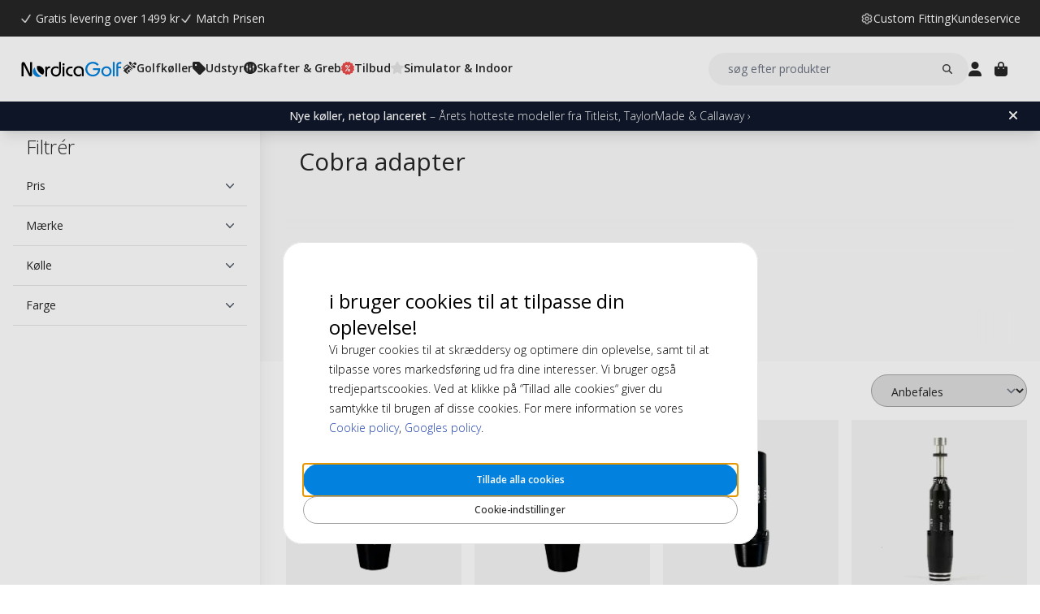

--- FILE ---
content_type: text/html; charset=UTF-8
request_url: https://www.nordicagolf.dk/golfskafter/driver-adapter/cobra
body_size: 20596
content:
<!DOCTYPE html>
<html lang="da">
<head>
<title>Cobra adapter | NordicaGolf</title>
<meta charset="utf-8" />
<meta name="description" content="Default Meta Description" />
<meta name="viewport" content="width=device-width, initial-scale=1 user-scalable=no" />

<script>(function(w,d,s,l,i){w[l]=w[l]||[];w[l].push({'gtm.start': new Date().getTime(),event:'gtm.js'});var f=d.getElementsByTagName(s)[0], j=d.createElement(s),dl=l!='dataLayer'?'&l='+l:'';j.async=true;j.src= 'https://www.googletagmanager.com/gtm.js?id='+i+dl;f.parentNode.insertBefore(j,f); })(window,document,'script','dataLayer','GTM-W4MMW6HS');</script>
<script>
window.lipscoreInit = function() {
    lipscore.init({
        apiKey: "7b449516546087b3aaa206c0"
    });
};
window.lipscoreSrc = '//static.lipscore.com/assets/dk/lipscore-v1.js';
</script>
<script>window.onAppScriptLoaded = function() {};</script>
<script src="/_browser/UI_Nordica-1f6f8ad02132.js" fetchpriority="high" async onload="window.onAppScriptLoaded()"></script>
<script>window.worker = new Worker('/_browser/Worker-fdc24fba0548.js');</script>
<link rel="preconnect" href="https://fonts.gstatic.com" />
<link rel="stylesheet" href="https://fonts.googleapis.com/css2?family=Open+Sans:ital,wght@0,300..800;1,300..800&display=swap" />
<link rel="icon" href="/_browser/asset/favicon/nordica_favicon-43ff7a64d4d1.png" />
<link rel="stylesheet" href="/_browser/UI_Nordica-c4da3d93dd86.tailwind.css" />
</head>
<body>
<div id="ui-main" class="flex flex-col h-screen items-center justify-center">
<div class="text-white">Starting starting ☆</div>
<div class="text-white font-light">Starting starting ☆</div>
<div class="w-12 text-neutral-600 animate-spin"></div>
</div>
<script type="application/json" id="app-flags">{"baseUrl":"https://www.nordicagolf.dk","storeCode":"dk","lang":"da","translations":{"button":{"acceptAllCookies":"Tillade alla cookies","acceptRequired":"Kun nødvendige","addCouponCode":"Tilføj rabatgkode","addToCart":"Læg i kurv","buy":"Køb","choose":"Vælg","chosen":"Valgt","cookieSettings":"Cookie-indstillinger","createAccount":"Opret konto","edit":"Rediger","filter":"Filtrer","forgotPassword":"Glemt adgangskode?","goBack":"Gå tilbage","goToCheckout":"Til kassen","login":"Log ind","logout":"Log ud","productVideo":"Produktvideo","readLess":"læse mindre","readMore":"Læs mere","removeCouponCode":"Fjern kuponkoden","save":"Gem","send":"Send","showMoreProducts":"Vis flere produkter","showProducts":"Vis produkter","viewAll":"Se alle"},"checkout_confirmationIsSentTo":"Ordrebekræftelse sendes til","checkout_grandTotal":"Samlet:","checkout_orderNumber":"Ordrenummer:","checkout_payment":"Betaling","checkout_thanksForOrder":"Tak! Dit køb er gennemført!","configurator_adjustments":"Justeringer","configurator_brand":"Mærke","configurator_choiceOfAdapter":"Valgt adapter","configurator_choiceOfFerrule":"Valg af ferrule","configurator_choiceOfGrip":"Valgt grip","configurator_choiceOfHand":"Valg af hånd","configurator_choiceOfShaft":"Valgt skaft","configurator_chooseAdapter":"Vælg adapter","configurator_chooseFerrule":"Vælg ferrule","configurator_chooseGrip":"Vælg grip","configurator_chooseShaft":"Vælg skaft","configurator_clubModel":"Model","configurator_color":"Farge","configurator_gripShape":"Grip form","configurator_gripSize":"Grip størrelse","configurator_price":"Pris","configurator_shaftBallAngle":"Ballbane","configurator_shaftFlex":"Flex","configurator_torque":"Torque","configurator_weight":"Vægt","cookie_marketingLabel":"Markedsføring","cookie_marketingText":"Markedsføringscookies bruges til at levere annoncer der er relevante for dig og dine interesser, eller til at begrænse antallet af gange, du ser den samme annonce på en internet side.","cookie_preferenceLabel":"Funktion","cookie_preferenceText":"Funktionscookies gør det muligt for hjemmesiden at huske de valg du træffer, for at forbedre din oplevelse på hjemmesiden og give dig tilpasset indhold, når det er relevant.","cookie_requiredLabel":"Nødvendig","cookie_requiredText":"Data fra disse cookies giver dig mulighed for at bruge vores hjemmeside og dens funktioner, og disse cookies er nødvendige for at hjemmesiden kan fungere korrekt. Uden nødvendige cookies ville hjemmesiden ikke fungere så glat som den burde. Disse cookies indsamler ingen information til markedsføring eller for at huske hvilke sider du har besøgt på internettet.","cookie_statisticsLabel":"Analyse","cookie_statisticsText":"Analysecookies bruges til at overvåge og spore din adfærd på vores hjemmeside. Ved hjælp af Google Analytics-værktøjet analyseres det for eksempel hvilke sider du har klikket på, eller hvilken type enhed du besøgte os fra.","createAccount_acceptTerms":"Jeg accepterer {{brugerbetingelserne}}","createAccount_accountAlreadyExists":"Der findes allerede en konto registreret hos os med den angivne e-mailadresse.","createAccount_invalidInput":"Venligst tjek dine oplysninger.","createAccount_success":"Din konto er blevet oprettet!","empty_cart_text":"Din indkøbskurv er tom","error_OrderNotFound":"Ordre ikke fundet","error_couldNotFindPage":"Desværre kunne vi ikke finde siden. . \nVenligst dobbelttjek linket eller brug søgefunktionen for at finde det, du leder efter.","error_exceedMaxQty":"Den ønskede mængde er for høj","error_productInsufficientStock":"Den ønskede mængde er ikke tilgængelig i øjeblikket","error_productNotFound":"Kunne ikke tilføje dette produkt","error_productNotSalable":"Denne vare kan ikke købes i øjeblikket","error_tryAgain":"Noget gik galt. Venligst prøv igen senere.","forgotPassword_info":"Indtast din e-mailadresse for at modtage et link til at nulstille adgangskoden","forgotPassword_linkExpired":"Linket til at nulstille adgangskoden er udløbet","forgotPassword_linkSent":"En e-mail er blevet sendt til din adresse med instruktioner til at nulstille adgangskoden","forgotPassword_resetPassword":"Nulstil adgangskode","forgotPassword_resetSuccess":"Adgangskoden er blevet opdateret!","form":{"acceptTerms":"Accepter vilkår","address":"Adresse","billingCity":"Faktureringsby","billingCountry":"Faktureringsland","billingEmailAddress":"Fakturerings-e-mailadresse","billingPhoneNumber":"Fakturerings-telefonnummer","billingStreetAddress1":"Faktureringsadresse (1)","billingStreetAddress2":"Faktureringsadresse (2)","billingZipCode":"Faktureringspostnummer","city":"By","companyName":"Firmanavn","country":"Land","currentPassword":"Nuværende adgangskode","emailAddress":"E-mailadresse","firstName":"Fornavn","lastName":"Efternavn","newPassword":"Ny adgangskode","organizationNumber":"CVR-numre","phoneNumber":"Telefonnummer","repeatPassword":"Gentag adgangskode","shippingCity":"Forsendelsesby","shippingCountry":"Forsendelsesland","shippingEmailAddress":"Forsendelses-e-mailadresse","shippingPhoneNumber":"Forsendelses-telefonnummer","shippingStreetAddress1":"Forsendelses-gadeadresse (1)","shippingStreetAddress2":"Forsendelses-gadeadresse (2)","shippingZipCode":"Forsendelsespostnummer","streetAddress1":"Gadeadresse (1)","streetAddress2":"Gadeadresse (2)","zipCode":"Postnummer"},"form_passwordCriteria":"Adgangskoden skal indeholde: mindst 8 tegn, mindst 1 tal, mindst 1 bogstav","headline_filter":"Filtrér","headline_result":"Resultat for","label":{"checkout":"Kasse","couponCodeAdded":"Rabatkode tilføjet","from":"Af","invalidCouponCode":"Ugyldig rabatkode","new":"NYHED","next":"Næste","of_":"af","page":"side","previously":"Tidligere","products":"Produkter","searchPlaceholder":"søg efter produkter","show":"Vis","showAll":"Vis alle","showing":"Viser","toTheShop":"Til butikken","yourCart":"Din indkøbsvogn"},"label_createPassword":"Opret adgangskode","label_forgotPassword":"Glemt adgangskode?","login_invalidCredentials":"Login mislykkedes. Venligst tjek dine oplysninger.","login_invalidInput":"Venligst tjek dine oplysninger.","message_customOptionMaxChars":"Maks. tegn","message_customOptionMaxCharsRemaining":"Maks. tegn til overs","message_customOptionMaxCharsTooMany":"For mange tegn","message_optionIsRequired":"Valg påkrævet","myaccount_tab_home":"Hjem","pingForm_option1":"Jeg bekræfter, at jeg har gennemført en personlig udprøvning af denne kølle.","pingForm_option2":"Jeg har ikke gennemført en personlig udprøvning af denne kølle og bekræfter, at jeg forstår ulemperne ved at købe golfkøller fra Ping, som ikke er tilpasset til mig.","pingForm_title":"Udfør en custom fitting hver gang du køber dine golfkøller fra Ping.","search_noResult":"Beklager, vi fandt ingen søgeresultater","section_additionalInformation":"Yderligere information","section_availableInDifferentColors":"Tilgængelig i forskellige modeller","section_chooseOption":"Vælg mulighed","section_productDescription":"Beskrivelse","section_relatedProducts":"Relaterede produkter","section_selectAccessories":"Vælg tilbehør","section_specifications":"Specifikationer","sort_alphabetic":"Alfabetisk orden","sort_highestPrice":"Højeste pris","sort_lowestPrice":"Laveste pris","sort_mostPopular":"Mest populære","sort_newest":"Nyeste","sort_recommended":"Anbefales","sort_relevance":"Relevans","stock_backOrder":"Forudbestilling","stock_fewInStock":"Få på lager","stock_inStock":"På lager","stock_outOfStock":"Ikke på lager"},"cms_endpoint":"/__repo-service/nordica","currency":"DKK","logoPath":"/_browser/asset/logo/nordicagolf-f23a450c0d8a.svg","cartId":null,"cartIdScope":"cartId2-dk","customerToken":null,"customerTokenScope":"customer-dk","cookieConsentScope":"webbhuset_consent","defaultTitle":"Default Meta Title","site":"NordicaGolf","page":["Category",{"id":"282","cms_banner":null,"cms_seo":null,"quickLinks":[{"label":"Golfskafter","href":"https://www.nordicagolf.dk/golfskafter"}],"category":{"name":"Cobra","description":[["E","style",[],[],[["T","#html-body [data-pb-style=OUSHSSS]{justify-content:flex-start;display:flex;flex-direction:column;background-position:left top;background-size:cover;background-repeat:no-repeat;background-attachment:scroll}"]]],["E","div",[],[["data-element","main"],["data-appearance","contained"],["data-content-type","row"]],[["E","div",[],[["data-pb-style","OUSHSSS"],["data-element","inner"],["data-video-fallback-src",""],["data-video-lazy-load","true"],["data-video-play-only-visible","true"],["data-video-loop","true"],["data-background-type","image"],["data-background-images","{}"],["data-parallax-speed","0.5"],["data-enable-parallax","0"]],[["E","h1",[],[["data-element","main"],["data-appearance","default"],["data-content-type","heading"]],[["T","Cobra adapter"]]]]]]]],"metaTitle":"Cobra adapter | NordicaGolf","metaDescription":""},"filterGrid":{"cards":[{"id":"88535","sku":"TGA0077","image":"catalog/product/_/t/_t_o_toto-ds-hyb.jpg","stock":"Plenty","customStockLabel":"På lager","name":"Cobra FutureFit33 Hybrid Adapter","shortDescription":"","brand":"Cobra","category":"","price":{"type":"Single","value":{"currency":"DKK","number":"149"}},"campaign":false,"new":false,"href":"https://www.nordicagolf.dk/cobra-ds-adapt-hybrid-adapter"},{"id":"88534","sku":"TGA0073","image":"catalog/product/_/t/_t_o_toto-ds.jpg","stock":"Plenty","customStockLabel":"På lager","name":"Cobra FutureFit33 Driver/FW Adapter","shortDescription":"","brand":"Cobra","category":"","price":{"type":"Single","value":{"currency":"DKK","number":"149"}},"campaign":false,"new":false,"href":"https://www.nordicagolf.dk/cobra-ds-adapt-driver-fw-adapter"},{"id":"8230","sku":"5500286","image":"catalog/product/5/5/5500xx2.jpg","stock":"Plenty","customStockLabel":"På lager","name":"Adapter Sleeve for Cobra King F9 Speedback Driver ","shortDescription":"","brand":"Cobra","category":"","price":{"type":"Single","value":{"currency":"DKK","number":"159"}},"campaign":false,"new":false,"href":"https://www.nordicagolf.dk/adapter-sleeve-for-cobra-king-f9-speedback-driver"},{"id":"1176","sku":"GDW2045","image":"catalog/product/1/3/13_adapter_cobra_amp_cell_fairway.jpg","stock":"Plenty","customStockLabel":"På lager","name":"Adapter for Cobra Amp Cell Fairway Woods 0.335\" (13°-16°)","shortDescription":"","brand":"Cobra","category":"","price":{"type":"Single","value":{"currency":"DKK","number":"159"}},"campaign":false,"new":false,"href":"https://www.nordicagolf.dk/adapter-for-cobra-amp-cell-fairway-woods-0-335-13-16"},{"id":"1175","sku":"GDW2040","image":"catalog/product/1/2/12_12_adapter_cobra_amp_cell_driver_8.5_-_11.5_.jpg","stock":"Plenty","customStockLabel":"På lager","name":"Adapter for Cobra Amp Cell Driver 0.335\" (8.5°-11.5°)","shortDescription":"","brand":"Cobra","category":"","price":{"type":"Single","value":{"currency":"DKK","number":"159"}},"campaign":false,"new":false,"href":"https://www.nordicagolf.dk/adapter-for-cobra-amp-cell-driver-0-335-8-5-11-5"},{"id":"115","sku":"GDW2100Z","image":"catalog/product/1/5/15_adapter_cobra_fly-z_9_-_12_.jpg","stock":"OutOfStock","customStockLabel":"Ikke på lager","name":"Adapter for Cobra Fly-Z Driver 9-12° 0.335\"","shortDescription":"","brand":"Cobra","category":"","price":{"type":"Single","value":{"currency":"DKK","number":"159"}},"campaign":false,"new":false,"href":"https://www.nordicagolf.dk/adapter-for-cobra-fly-z-driver-9-12-0-335"},{"id":"5546","sku":"5500233","image":"catalog/product/c/o/cobra_f7-f8-adapter.jpg","stock":"Plenty","customStockLabel":"På lager","name":"Adapter Sleeve for Cobra King F7|F8 Driver","shortDescription":"","brand":"Cobra","category":"","price":{"type":"Single","value":{"currency":"DKK","number":"159"}},"campaign":false,"new":false,"href":"https://www.nordicagolf.dk/adapter-sleeve-for-cobra-king-f7-f8-driver"}],"facets":[{"id":"price","label":"Pris","values":["Range",{"min":140,"max":160}]},{"id":"brand","label":"Mærke","values":["Options",[{"id":"72","value":"Cobra","count":7}]]},{"id":"club_type","label":"Kølle","values":["Options",[{"id":"42","value":"Driver","count":5},{"id":"43","value":"Fairway","count":1},{"id":"44","value":"Hybrid","count":1}]]},{"id":"color","label":"Farge","values":["Options",[{"id":"124","value":"Sort","count":1}]]}],"filter":{},"sortOptions":[{"id":"position","label":"Anbefales","isSelected":false},{"id":"name","label":"Alfabetisk orden","isSelected":false},{"id":"price_asc","label":"Laveste pris","isSelected":false},{"id":"price_desc","label":"Højeste pris","isSelected":false}],"currentPage":1,"pages":[{"i":1,"h":"https://www.nordicagolf.dk/golfskafter/driver-adapter/cobra?page=1"}],"totalCount":7}}],"header":{"type":"Header","uspBlock":["Ok",{"$":"Row","id":"root","props":{"hSpacing":"M","vSpacing":"L","align":"stretch","wrap":true},"block":{"styles":{},"name":"","link":{},"visibleOn":{"@ctor":"AlwaysVisible"},"predefinedStyle":""},"children":[[{"alignY":"stretch","basis":"100%","grow":"","shrink":""},{"$":"Flex","id":"2403a357-3f1a-5bd5-80df-f6e1fc7cf2c9","props":{"direction":"row","hSpacing":"M","vSpacing":"M","align":"center","wrap":false},"block":{"styles":{},"name":"","link":{},"visibleOn":{"@ctor":"AlwaysVisible"},"predefinedStyle":""},"children":[[{"alignY":"stretch","basis":"","grow":"","shrink":""},{"$":"Grid","id":"de788889-3cb8-5a11-a068-aa92e0b9e548","props":{"colGap":".25rem","rowGap":"","width":"","maxWidth":""},"block":{"styles":{},"name":"","link":{},"visibleOn":{"@ctor":"AlwaysVisible"},"predefinedStyle":""},"children":[[{"column":"1","row":"1"},{"$":"Image","id":"389413df-a3df-5a12-b3a2-18f9d3aec606","props":{"media":{"src":"cms@svgviewer-png-output (10).png","alt":"","width":96,"height":96},"displayWidth":"16px","displayHeight":"16px","resizeWidth":"","aspectRatio":"","objectFit":"fill","objectPosition":{"x":{"@ctor":"NoOffset"},"y":{"@ctor":"Pixels","arg1":3}}},"block":{"styles":{"filter":"invert()"},"name":"","link":{},"visibleOn":{"@ctor":"AlwaysVisible"},"predefinedStyle":""}}],[{"column":"2","row":"1"},{"$":"Text","id":"82695c59-a12a-5e58-bd7e-c9b7ca3b4be2","props":{"element":"div","text":"Gratis levering over 1499 kr"},"block":{"styles":{"color":"#fff","font-size":".875rem","line-height":"21px"},"name":"","link":{},"visibleOn":{"@ctor":"AlwaysVisible"},"predefinedStyle":""}}]]}],[{"alignY":"flex-start","basis":"","grow":"","shrink":""},{"$":"Grid","id":"c07f0e6d-d06b-57f8-8010-a476a79feccc","props":{"colGap":".25rem","rowGap":"","width":"","maxWidth":""},"block":{"styles":{},"name":"","link":{},"visibleOn":{"@ctor":"AlwaysVisible"},"predefinedStyle":""},"children":[[{"column":"1","row":"1"},{"$":"Image","id":"bea3a5f2-f089-5ef7-a641-b122efa1fd3f","props":{"media":{"src":"cms@svgviewer-png-output (10).png","alt":"","width":96,"height":96},"displayWidth":"16px","displayHeight":"16px","resizeWidth":"","aspectRatio":"","objectFit":"fill","objectPosition":{"x":{"@ctor":"NoOffset"},"y":{"@ctor":"Pixels","arg1":3}}},"block":{"styles":{"filter":"invert()"},"name":"","link":{},"visibleOn":{"@ctor":"AlwaysVisible"},"predefinedStyle":""}}],[{"column":"2","row":"1"},{"$":"Text","id":"8be8c647-607c-5fa3-9d31-687b1cd4b607","props":{"element":"div","text":"Match Prisen"},"block":{"styles":{"color":"#fff","font-size":".875rem","line-height":"21px","text-decoration":"none"},"name":"","link":{"href":"https://www.nordicagolf.dk/match-prisen"},"visibleOn":{"@ctor":"AlwaysVisible"},"predefinedStyle":""}}]]}]]}]]}],"cmsBlocks":["Ok",{"$":"Row","id":"root","props":{"hSpacing":"M","vSpacing":"L","align":"stretch","wrap":true},"block":{"styles":{},"name":"","link":{},"visibleOn":{"@ctor":"AlwaysVisible"},"predefinedStyle":""},"children":[[{"alignY":"stretch","basis":"300px","grow":"1","shrink":"1"},{"$":"Flex","id":"9710764e-a521-597e-a8d3-fac088d6bc81","props":{"direction":"column","hSpacing":"NoSpace","vSpacing":"NoSpace","align":"stretch","wrap":false},"block":{"styles":{"background":"#0f172a","color":"#fff","font-size":".875rem","padding":"6px 16px"},"name":"","link":{"href":"https://www.nordicagolf.dk/news"},"visibleOn":{"@ctor":"AlwaysVisible"},"predefinedStyle":""},"children":[[{"alignY":"stretch","basis":"","grow":"","shrink":""},{"$":"RichText","id":"cbfeddf9-b3a5-5bb9-a2a0-f5adb9980d6d","props":["root",[["node",{"@ctor":"Paragraph"},[["node",{"@ctor":"Strong"},[["leaf",{"@ctor":"Text","text":"Hedeste nyheder"}]]],["leaf",{"@ctor":"Text","text":" – Titleist, TaylorMade & Callaway ›"}]]]]],"block":{"styles":{},"name":"","link":{},"visibleOn":{"@ctor":"VisibleOnPhone"},"predefinedStyle":""}}],[{"alignY":"stretch","basis":"","grow":"","shrink":""},{"$":"RichText","id":"ecac1095-bb88-5239-8866-4b7c69a232eb","props":["root",[["node",{"@ctor":"Paragraph"},[["node",{"@ctor":"Strong"},[["leaf",{"@ctor":"Text","text":"Nye køller, netop lanceret"}]]],["leaf",{"@ctor":"Text","text":" – Årets hotteste modeller fra Titleist, TaylorMade & Callaway ›"}]]]]],"block":{"styles":{},"name":"","link":{},"visibleOn":{"@ctor":"VisibleOnDesktop"},"predefinedStyle":""}}]]}]]}],"uspBlock_CustomerService":["Ok",{"$":"Row","id":"root","props":{"hSpacing":"M","vSpacing":"L","align":"stretch","wrap":true},"block":{"styles":{},"name":"","link":{},"visibleOn":{"@ctor":"AlwaysVisible"},"predefinedStyle":""},"children":[[{"alignY":"flex-start","basis":"300px","grow":"1","shrink":"1"},{"$":"Flex","id":"9b46f570-7245-5ca7-a3fd-6a702b4a48cd","props":{"direction":"row","hSpacing":"M","vSpacing":"M","align":"center","wrap":false},"block":{"styles":{},"name":"","link":{},"visibleOn":{"@ctor":"AlwaysVisible"},"predefinedStyle":""},"children":[[{"alignY":"center","basis":"","grow":"","shrink":""},{"$":"Flex","id":"ff66d33f-acf3-5188-8b5b-777729c29f28","props":{"direction":"row","hSpacing":"XS","vSpacing":"NoSpace","align":"center","wrap":false},"block":{"styles":{},"name":"","link":{"href":"https://www.nordicagolf.dk/custom-fitting"},"visibleOn":{"@ctor":"AlwaysVisible"},"predefinedStyle":""},"children":[[{"alignY":"center","basis":"","grow":"","shrink":""},{"$":"Image","id":"df34c6cc-aa1f-51cf-beb8-e5045b97c59a","props":{"media":{"src":"cms@svgviewer-png-output (8).png","alt":"","width":96,"height":96},"displayWidth":"16px","displayHeight":"16px","resizeWidth":"","aspectRatio":"","objectFit":"fill","objectPosition":{"x":{"@ctor":"NoOffset"},"y":{"@ctor":"NoOffset"}}},"block":{"styles":{"filter":"invert()"},"name":"","link":{},"visibleOn":{"@ctor":"AlwaysVisible"},"predefinedStyle":""}}],[{"alignY":"center","basis":"","grow":"","shrink":""},{"$":"Text","id":"db982914-b9d7-5d87-8f06-80443e835bcf","props":{"element":"div","text":"Custom Fitting"},"block":{"styles":{"font-size":".875rem","line-height":"21px"},"name":"","link":{},"visibleOn":{"@ctor":"AlwaysVisible"},"predefinedStyle":""}}]]}],[{"alignY":"center","basis":"","grow":"","shrink":""},{"$":"Flex","id":"f9416afb-b5b3-558a-b6f1-07310fb7e79f","props":{"direction":"row","hSpacing":"XS","vSpacing":"NoSpace","align":"center","wrap":false},"block":{"styles":{},"name":"","link":{"href":"https://www.nordicagolf.dk/hjaelp-radgivning"},"visibleOn":{"@ctor":"AlwaysVisible"},"predefinedStyle":""},"children":[[{"alignY":"center","basis":"","grow":"","shrink":""},{"$":"Text","id":"cfd2b778-5af4-586c-b05f-d6a1c460eb7d","props":{"element":"div","text":"Kundeservice"},"block":{"styles":{"font-size":".875rem","line-height":"21px"},"name":"","link":{},"visibleOn":{"@ctor":"AlwaysVisible"},"predefinedStyle":""}}]]}]]}]]}],"block_CartOverlay_ProductGrid":["Ok",{"$":"Row","id":"root","props":{"hSpacing":"M","vSpacing":"L","align":"stretch","wrap":true},"block":{"styles":{},"name":"","link":{},"visibleOn":{"@ctor":"AlwaysVisible"},"predefinedStyle":""},"children":[[{"alignY":"stretch","basis":"300px","grow":"1","shrink":"1"},{"$":"ProductGrid","id":"cd590ae6-c191-5ec4-966d-0f7513c89b40","props":{"products":[{"id":"89223","sku":"V9948501-4P-GHO","image":"catalog/product/4/p/4p-distancep.jpg","stock":"Plenty","customStockLabel":"På lager","name":"TaylorMade Distance+ 4 Pack","shortDescription":"","brand":"TaylorMade","category":"","price":{"type":"SingleDiscounted","value":{"price":{"currency":"DKK","number":"565"},"realizationPrice":{"type":"OldPrice","value":{"currency":"DKK","number":"876"}}}},"campaign":true,"new":false,"href":"https://www.nordicagolf.dk/taylormade-distance-4-pack"},{"id":"79617","sku":"66161E-CONFIG","image":"catalog/product/_/6/_6_6_66161e_2.jpg","stock":"Plenty","customStockLabel":"På lager","name":"FootJoy WeatherSof White Men's Glove","shortDescription":"<p><strong><span style=\"color: #e67e23;\">Køb 3 og betal for 2</span></strong></p>","brand":"FootJoy","category":"","price":{"type":"Single","value":{"currency":"DKK","number":"129"}},"campaign":false,"new":false,"href":"https://www.nordicagolf.dk/footjoy-weathersof-white"},{"id":"89468","sku":"18590H-10271","image":"catalog/product/5/t/5tytt.jpg","stock":"Plenty","customStockLabel":"På lager","name":"FootJoy TechDRY Crew Men's - White 39-46","shortDescription":"","brand":"FootJoy","category":"","price":{"type":"Single","value":{"currency":"DKK","number":"139"}},"campaign":false,"new":false,"href":"https://www.nordicagolf.dk/footjoy-techdry-crew-men-s-white-39-46"},{"id":"92989","sku":"NGB003","image":"catalog/product/n/g/ngb003-3.jpg","stock":"Plenty","customStockLabel":"På lager","name":"NordicaGolf Shoe Bag","shortDescription":"","brand":"NordicaGolf","category":"","price":{"type":"Single","value":{"currency":"DKK","number":"139"}},"campaign":false,"new":false,"href":"https://www.nordicagolf.dk/nordicagolf-shoe-bag"}]},"block":{"styles":{},"name":"","link":{},"visibleOn":{"@ctor":"AlwaysVisible"},"predefinedStyle":"Page_Full"}}]]}],"block_CartOverlay_Campaign":["Ok",{"$":"Row","id":"root","props":{"hSpacing":"M","vSpacing":"L","align":"stretch","wrap":true},"block":{"styles":{},"name":"","link":{},"visibleOn":{"@ctor":"AlwaysVisible"},"predefinedStyle":""},"children":[[{"alignY":"stretch","basis":"300px","grow":"1","shrink":"1"},{"$":"Flex","id":"6c20c9a4-30ba-5f55-8d2b-820253243fad","props":{"direction":"column","hSpacing":"M","vSpacing":"L","align":"stretch","wrap":false},"block":{"styles":{"background":"#fdee5b","color":"#103e5b","padding":"6px 40px 6px 16px"},"name":"KAMPANJ","link":{"href":"https://www.nordicagolf.dk/sommer-deals"},"visibleOn":{"@ctor":"NeverVisible"},"predefinedStyle":""},"children":[[{"alignY":"stretch","basis":"","grow":"","shrink":""},{"$":"RichText","id":"97623017-d226-5cfa-a8c4-3f74ecb1de10","props":["root",[["node",{"@ctor":"Paragraph"},[["node",{"@ctor":"Strong"},[["leaf",{"@ctor":"Text","text":"SOMMER DEALS - 10-50% ➔"}]]]]]]],"block":{"styles":{"background":"#fdee5b","color":"#103e5b","font-size":"14px"},"name":"","link":{},"visibleOn":{"@ctor":"VisibleOnDesktop"},"predefinedStyle":""}}],[{"alignY":"stretch","basis":"","grow":"","shrink":""},{"$":"RichText","id":"80c89ef5-a7d3-5ba9-9512-11900b41ef53","props":["root",[["node",{"@ctor":"Paragraph"},[["node",{"@ctor":"Strong"},[["leaf",{"@ctor":"Text","text":"SOMMER DEALS - 10-50% ➔"}]]]]]]],"block":{"styles":{"background":"#fdee5b","color":"#103e5b","font-size":"14px"},"name":"","link":{},"visibleOn":{"@ctor":"VisibleOnPhone"},"predefinedStyle":""}}]]}],[{"alignY":"stretch","basis":"300px","grow":"1","shrink":"1"},{"$":"Flex","id":"7b546736-7ad4-57c2-97e7-460b9e22d48e","props":{"direction":"column","hSpacing":"M","vSpacing":"L","align":"stretch","wrap":false},"block":{"styles":{"color":"#fff","padding":"0 1rem 0 1rem"},"name":"BW 2025 cart","link":{"href":"https://www.nordicagolf.dk/golftraening-og-indendors-udstyr/putting-aids"},"visibleOn":{"@ctor":"NeverVisible"},"predefinedStyle":""},"children":[[{"alignY":"stretch","basis":"","grow":"","shrink":""},{"$":"Grid","id":"6980b578-ce31-5d13-8669-989399a4970e","props":{"colGap":"","rowGap":"","width":"100%","maxWidth":""},"block":{"styles":{},"name":"Top banner start desk","link":{},"visibleOn":{"@ctor":"AlwaysVisible"},"predefinedStyle":""},"children":[[{"column":"","row":""},{"$":"Image","id":"e672e681-5dd6-52a6-b1cc-a34939e0fa31","props":{"media":{"src":"cms@BW-indoor_2.png","alt":"","width":2000,"height":1000},"displayWidth":"100%","displayHeight":"100%","resizeWidth":"","aspectRatio":"","objectFit":"cover","objectPosition":{"x":{"@ctor":"NoOffset"},"y":{"@ctor":"NoOffset"}}},"block":{"styles":{},"name":"","link":{},"visibleOn":{"@ctor":"AlwaysVisible"},"predefinedStyle":""}}]]}]]}]]}],"block_CartOverlay_Usps":["Ok",{"$":"Row","id":"root","props":{"hSpacing":"M","vSpacing":"L","align":"stretch","wrap":true},"block":{"styles":{},"name":"","link":{},"visibleOn":{"@ctor":"AlwaysVisible"},"predefinedStyle":""},"children":[[{"alignY":"stretch","basis":"300px","grow":"1","shrink":"1"},{"$":"Flex","id":"d7d69ba5-a4d2-5e7d-b599-1fbe694cfa3b","props":{"direction":"row","hSpacing":"M","vSpacing":"L","align":"space-between","wrap":false},"block":{"styles":{"padding":"1em 1em"},"name":"","link":{},"visibleOn":{"@ctor":"AlwaysVisible"},"predefinedStyle":""},"children":[[{"alignY":"stretch","basis":"","grow":"","shrink":""},{"$":"Text","id":"0168ce73-95ee-5fc7-a391-d70346c76dc0","props":{"element":"span","text":"✔ Gratis levering over 799 kr"},"block":{"styles":{"font-size":"12px"},"name":"","link":{},"visibleOn":{"@ctor":"AlwaysVisible"},"predefinedStyle":""}}],[{"alignY":"stretch","basis":"","grow":"","shrink":""},{"$":"Text","id":"4a4b3aa7-1c1d-5b54-945a-eefbed99303f","props":{"element":"span","text":" ✔ Betal med kort, MobilePay, Klarna"},"block":{"styles":{"font-size":"12px"},"name":"","link":{},"visibleOn":{"@ctor":"AlwaysVisible"},"predefinedStyle":""}}]]}]]}],"checkoutHref":"https://www.nordicagolf.dk/checkout","homeHref":"https://www.nordicagolf.dk/","accountHref":"https://www.nordicagolf.dk/customer/account"},"menu":["root",[["node",{"id":"6105b550-2674-5f44-8de2-4c5b74c572e1","label":"Golfkøller","href":null,"background-color":"","text-color":""},[["node",{"id":"38425c13-6552-521f-b8ef-6804fa0ccde3","label":"Section 1","href":null,"background-color":"","text-color":""},[["node",{"id":"f9dce6f1-91fa-5381-814b-8511a46b51e4","label":"Golfudstyr & Golfkøller","href":"https://www.nordicagolf.dk/golfudstyr","background-color":"","text-color":""},[["node",{"id":"3b0271d8-6354-5702-90db-43cdc65b3532","label":"Drivere","href":"https://www.nordicagolf.dk/golfudstyr/golf-drivere","background-color":"","text-color":""},[]],["node",{"id":"966ddd0d-21aa-5b63-875b-98c3aaf8c8c8","label":"Fairway","href":"https://www.nordicagolf.dk/golfudstyr/fairwaykoeller","background-color":"","text-color":""},[]],["node",{"id":"9ccfbfc1-bfd8-5d23-b8c1-af0f6099494b","label":"Jernsæt","href":"https://www.nordicagolf.dk/golfudstyr/jernsaet","background-color":"","text-color":""},[]],["node",{"id":"1caf53a1-0dc1-5df1-86af-cc7b0b6bfbdf","label":"Wedges","href":"https://www.nordicagolf.dk/golfudstyr/wedges","background-color":"","text-color":""},[]],["node",{"id":"7d2e0454-16ba-5880-adbf-35951bd73dbd","label":"Hybrid","href":"https://www.nordicagolf.dk/golfudstyr/hybridkoeller","background-color":"","text-color":""},[]],["node",{"id":"38a1e4bf-149d-5ada-921b-a63ba55a2c30","label":"Puttere","href":"https://www.nordicagolf.dk/golfudstyr/golf-puttere","background-color":"","text-color":""},[]],["node",{"id":"f96d815e-23a9-50fc-a463-e34022592f60","label":"Hele Golfsæt","href":"https://www.nordicagolf.dk/golfudstyr/golfsaet","background-color":"","text-color":""},[]],["node",{"id":"670de8d4-3dc1-52b0-8726-92304db1db06","label":"Chipper","href":"https://www.nordicagolf.dk/golfudstyr/chipper","background-color":"","text-color":""},[]],["node",{"id":"e396c44e-1864-578c-bb0a-5d355e048111","label":"Junior","href":"https://www.nordicagolf.dk/golfudstyr/junior","background-color":"","text-color":""},[]],["node",{"id":"f0d133ed-489a-5659-9204-90e39e9e2cf1","label":"Dame","href":"https://www.nordicagolf.dk/golfudstyr/dame","background-color":"","text-color":""},[]],["node",{"id":"2671f4b0-c6cb-5f06-a952-8ccac26df15d","label":"Utility Irons","href":"https://www.nordicagolf.dk/golfudstyr/utility-irons","background-color":"","text-color":""},[]],["node",{"id":"b08ed352-1037-5fc8-ad03-818458540f4a","label":"Venstre","href":"https://www.nordicagolf.dk/golfudstyr/golfkoller-til-venstrehandede-spillere","background-color":"","text-color":""},[]]]],["node",{"id":"180e609b-cd6c-5f8b-9f84-8a6b6bcdc10f","label":"Custom Køller","href":"https://www.nordicagolf.dk/golfudstyr/custom-fit-koller","background-color":"","text-color":""},[["node",{"id":"ce308c42-e8cb-5fd1-ac75-ec6507695716","label":"Custom Drivere","href":"https://www.nordicagolf.dk/golfudstyr/custom-fit-koller/drivere","background-color":"","text-color":""},[]],["node",{"id":"58c03a62-065b-5941-81f3-5c425cb6cfe5","label":"Custom Jernsæt","href":"https://www.nordicagolf.dk/golfudstyr/custom-fit-koller/jernsaet","background-color":"","text-color":""},[]],["node",{"id":"612e1c85-c5eb-52ef-acd9-37830b9ee758","label":"Custom Fairway woods","href":"https://www.nordicagolf.dk/golfudstyr/custom-fit-koller/fairway","background-color":"","text-color":""},[]],["node",{"id":"fe64390a-cbb4-5688-874b-f020dee7342c","label":"Custom Putters","href":"https://www.nordicagolf.dk/golfudstyr/custom-fit-koller/putters","background-color":"","text-color":""},[]],["node",{"id":"8e1ed2c7-c0c2-5193-9cb9-7997b178ba01","label":"Custom Wedges","href":"https://www.nordicagolf.dk/golfudstyr/custom-fit-koller/wedges","background-color":"","text-color":""},[]],["node",{"id":"6f96ba74-d95f-59f5-9924-04187b3074b1","label":"Enkelte jernkøller","href":"https://www.nordicagolf.dk/golfudstyr/single-golf-irons","background-color":"","text-color":""},[]]]],["node",{"id":"4bc77e32-1859-56b3-9d53-b109f19eeb09","label":"Custom Erstatningsskafter","href":null,"background-color":"","text-color":""},[["node",{"id":"a4dd3cfc-8a10-555a-8ca5-7a69c44e22c6","label":"Titleist","href":"https://www.nordicagolf.dk/golfskafter/adapter-golfskaft/titleist","background-color":"","text-color":""},[]],["node",{"id":"8e9febf3-f82c-50ce-b12e-0ec777b2ab37","label":"TaylorMade","href":"https://www.nordicagolf.dk/golfskafter/adapter-golfskaft/taylormade","background-color":"","text-color":""},[]],["node",{"id":"c5616465-3d31-5427-8220-836a5c003557","label":"Callaway","href":"https://www.nordicagolf.dk/golfskafter/adapter-golfskaft/callaway","background-color":"","text-color":""},[]],["node",{"id":"73f44562-b9bc-5671-9810-d2ee605fa483","label":"Cobra","href":"https://www.nordicagolf.dk/golfskafter/adapter-golfskaft/cobra","background-color":"","text-color":""},[]],["node",{"id":"65babe4b-f4d0-5272-ae94-ba2f0911101a","label":"Ping","href":"https://www.nordicagolf.dk/golfskafter/adapter-golfskaft/ping","background-color":"","text-color":""},[]],["node",{"id":"b5df0af7-23c8-5379-9430-5cfe07c82767","label":"Mizuno","href":"https://www.nordicagolf.dk/golf-shafts/adapter-and-shaft/mizuno","background-color":"","text-color":""},[]]]]]],["node",{"id":"8162106e-2a6c-5688-887d-174b2a7d635c","label":"Section 2","href":null,"background-color":"","text-color":""},[["node",{"id":"9bb964ab-97f0-5792-9738-add67623fa04","label":"Golfmærker\"","href":null,"background-color":"","text-color":"#535353"},[["node",{"id":"2cc63e06-9ddc-5528-bd81-b97f79a8116f","label":"Titleist","href":"https://www.nordicagolf.dk/varemarker/titleist","background-color":"","text-color":"#636363"},[]],["node",{"id":"56756ed8-1930-511d-b3da-add3e16b17b6","label":"Cobra","href":"https://www.nordicagolf.dk/varemarker/cobra","background-color":"","text-color":"#636363"},[]],["node",{"id":"ec88835b-9c97-5ee4-940f-6038ca031a96","label":"TaylorMade","href":"https://www.nordicagolf.dk/varemarker/taylormade","background-color":"","text-color":"#636363"},[]],["node",{"id":"0aa2c77c-fcc4-5892-8ac1-378fcc45b80f","label":"Callaway","href":"https://www.nordicagolf.dk/varemarker/callaway","background-color":"","text-color":"#636363"},[]],["node",{"id":"ea898027-9bee-5423-b134-6cfc793bd56a","label":"Ping","href":"https://www.nordicagolf.dk/varemarker/ping","background-color":"","text-color":"#636363"},[]],["node",{"id":"40c0b49e-c6c3-5ff2-a88e-f8946479926d","label":"PXG","href":"https://www.nordicagolf.dk/varemarker/pxg","background-color":"","text-color":"#636363"},[]],["node",{"id":"a210cc5a-9150-5475-87a8-b7fdf81dd117","label":"Mizuno","href":"https://www.nordicagolf.dk/varemarker/mizuno","background-color":"","text-color":"#636363"},[]],["node",{"id":"703b2a57-bb5e-5495-895a-eb8b60ce7e80","label":"Srixon","href":"https://www.nordicagolf.dk/varemarker/srixon","background-color":"","text-color":"#636363"},[]],["node",{"id":"72d6d395-4f77-57f0-af2b-cf26450df806","label":"Wilson","href":"https://www.nordicagolf.dk/varemarker/wilson-golf","background-color":"","text-color":"#636363"},[]],["node",{"id":"a4eab1a7-8d4f-5461-ae4d-45b361fc3036","label":"Cleveland","href":"https://www.nordicagolf.dk/varemarker/cleveland","background-color":"","text-color":"#636363"},[]],["node",{"id":"91be27c7-da61-581b-88a9-822b233b35bf","label":"Miura","href":"https://www.nordicagolf.dk/varemarker/miura","background-color":"","text-color":"#636363"},[]]]],["node",{"id":"5d45d63a-d460-5726-af8e-d66411039bf0","label":"Puttermærker","href":null,"background-color":"","text-color":"#535353"},[["node",{"id":"9a6c65d5-671b-5149-b1a2-10e33f53cd76","label":"Scotty Cameron","href":"https://www.nordicagolf.dk/varemarker/scotty-cameron","background-color":"","text-color":"#636363"},[]],["node",{"id":"c5c62728-ea30-525b-93f5-fd4434049081","label":"L.A.B","href":"https://www.nordicagolf.dk/varemarker/lab","background-color":"","text-color":"#636363"},[]],["node",{"id":"2d69ccd5-aa04-5dea-8f65-1a7c5eab9d5d","label":"Odyssey","href":"https://www.nordicagolf.dk/varemarker/odyssey","background-color":"","text-color":"#636363"},[]],["node",{"id":"7a3d46ec-eccf-5b06-9ec3-7250964b0305","label":"Cobra","href":"https://www.nordicagolf.dk/varemarker/cobra","background-color":"","text-color":"#636363"},[]],["node",{"id":"7d348d97-e508-59d9-91ae-9cda1f901b36","label":"TaylorMade","href":"https://www.nordicagolf.dk/varemarker/taylormade","background-color":"","text-color":"#636363"},[]],["node",{"id":"c1f5c688-bbc0-5df7-892b-be1e1bc73285","label":"Ping","href":"https://www.nordicagolf.dk/varemarker/ping","background-color":"","text-color":"#636363"},[]],["node",{"id":"0deca1d9-8f9f-5784-a0c2-8966a84c24b7","label":"PXG","href":"https://www.nordicagolf.dk/varemarker/pxg","background-color":"","text-color":"#636363"},[]],["node",{"id":"34104c12-85bc-578d-a241-decca78bb5d4","label":"Cleveland","href":"https://www.nordicagolf.dk/varemarker/cleveland","background-color":"","text-color":"#636363"},[]]]],["node",{"id":"b0fe0ea8-c270-5d44-8539-34e58e06ea0d","label":"Wedgemærker","href":null,"background-color":"","text-color":"#535353"},[["node",{"id":"5d2f0e71-c0bc-5d80-9358-78581ce025c6","label":"Titleist Vokey","href":"https://www.nordicagolf.dk/varemarker/titleist-vokey","background-color":"","text-color":"#636363"},[]],["node",{"id":"75b230f7-7d04-55a8-b77e-de48af311781","label":"Cleveland","href":"https://www.nordicagolf.dk/varemarker/cleveland","background-color":"","text-color":"#636363"},[]],["node",{"id":"447412c8-aa82-59ec-9da9-b9691a4d4600","label":"Cobra","href":"https://www.nordicagolf.dk/varemarker/cobra","background-color":"","text-color":"#636363"},[]],["node",{"id":"8c38dc22-5791-5096-a2d7-5c2d70675427","label":"TaylorMade","href":"https://www.nordicagolf.dk/varemarker/taylormade","background-color":"","text-color":"#636363"},[]],["node",{"id":"22e70d21-c883-5c9c-8792-fa0de2c08bd6","label":"Ping","href":"https://www.nordicagolf.dk/varemarker/ping","background-color":"","text-color":"#636363"},[]],["node",{"id":"5e12495a-eb21-54f8-bff6-0aa51988b162","label":"PXG","href":"https://www.nordicagolf.dk/varemarker/pxg","background-color":"","text-color":"#636363"},[]]]]]]]],["node",{"id":"2191c6f9-4214-53f1-800e-cf228aafb6fa","label":"Udstyr","href":null,"background-color":"","text-color":""},[["node",{"id":"45733894-4b88-5c39-bc0b-7066f95bc8c3","label":"Section 1","href":null,"background-color":"","text-color":""},[["node",{"id":"b7899c80-a896-56c7-aef3-237f29fe779f","label":"Golfbolde","href":"https://www.nordicagolf.dk/golfbolde","background-color":"","text-color":""},[["node",{"id":"a2fa978d-5163-506a-b90a-675cc230427f","label":"Titleist","href":"https://www.nordicagolf.dk/golfbolde/titleist","background-color":"","text-color":""},[]],["node",{"id":"20567452-b48e-54ff-b20c-95c5931e95da","label":"Callaway","href":"https://www.nordicagolf.dk/golfbolde/callaway","background-color":"","text-color":""},[]],["node",{"id":"e6274d55-7d94-550d-9861-a74ca2c64380","label":"TaylorMade","href":"https://www.nordicagolf.dk/golfbolde/taylormade","background-color":"","text-color":""},[]],["node",{"id":"3f212fa1-bbe4-51aa-a3f9-696d6c50ad45","label":"Bridgestone","href":"https://www.nordicagolf.dk/golfbolde/bridgestone","background-color":"","text-color":""},[]],["node",{"id":"5d3cf243-fb39-5b60-bf4a-17ea36c08c86","label":"Srixon","href":"https://www.nordicagolf.dk/golfbolde/srixon","background-color":"","text-color":""},[]],["node",{"id":"73210718-8379-5d31-974b-0c82be6e7b7d","label":"Wilson","href":"https://www.nordicagolf.dk/golfbolde/wilson","background-color":"","text-color":""},[]],["node",{"id":"8b485a93-6a21-59eb-87a3-e3ce5292dd8b","label":"Mizuno","href":"https://www.nordicagolf.dk/golfbolde/mizuno","background-color":"","text-color":""},[]],["node",{"id":"6610cbe8-44e7-5e4d-8014-a650a337221d","label":"Trænings Golfbolde","href":"https://www.nordicagolf.dk/golfbolde/tranings-golfbolde","background-color":"","text-color":""},[]],["node",{"id":"d5319b7e-9d4b-53e1-a7b9-ef6e3a9ce066","label":"Søbolde","href":"https://www.nordicagolf.dk/golfbolde/soebolde","background-color":"","text-color":""},[]],["node",{"id":"99e3d8ea-593a-52ae-b558-fc85101bde6d","label":"Golfboldpakker & Deals","href":"https://www.nordicagolf.dk/golfbolde/bundle-deals","background-color":"","text-color":""},[]]]],["node",{"id":"46788ba2-1755-5c9e-a977-fc3a4956366b","label":"Golfbags","href":"https://www.nordicagolf.dk/golfbags","background-color":"","text-color":""},[["node",{"id":"64b1e1b9-994c-54b0-8d0b-5c2d7ce50cb0","label":"Bærebags","href":"https://www.nordicagolf.dk/golfbags/baerebags","background-color":"","text-color":""},[]],["node",{"id":"d106fe16-89e3-5202-91de-0ab7c09c552b","label":"Vognbags","href":"https://www.nordicagolf.dk/golfbags/vognbags","background-color":"","text-color":""},[]],["node",{"id":"9cb504d3-2049-57a4-badb-89b6895060a0","label":"Pencil Bags","href":"https://www.nordicagolf.dk/golfbags/pencil-bags","background-color":"","text-color":""},[]],["node",{"id":"dc0ecfb0-7963-5843-b1f6-8a43c1753c89","label":"Rejsecovers","href":"https://www.nordicagolf.dk/golfbags/rejsecovers","background-color":"","text-color":""},[]]]],["node",{"id":"2840a759-1d8b-55c7-b629-3eed719e9eda","label":"Golfvogne","href":"https://www.nordicagolf.dk/golfvogne","background-color":"","text-color":""},[["node",{"id":"637d3b70-5cce-5e38-abc9-dc107aafdbec","label":"Golfvogne","href":"https://www.nordicagolf.dk/golfvogne","background-color":"","text-color":""},[]],["node",{"id":"4dbaf343-c8c4-5c45-bcf4-87c24cf525f1","label":"Elektriske golfvogne","href":"https://www.nordicagolf.dk/golfvogne/electric-golf-trolley","background-color":"","text-color":""},[]]]]]],["node",{"id":"e8f0e9a0-8d3f-51d8-9ddc-81c1a2370374","label":"Section 2","href":null,"background-color":"","text-color":""},[["node",{"id":"d802c02d-904b-5589-8fd8-dc7119a530fe","label":"Simulator & Indoor","href":"https://www.nordicagolf.dk/golftraening-og-indendors-udstyr","background-color":"","text-color":""},[["node",{"id":"e54e60bb-aa9e-5578-9baf-02583a9520c7","label":"Puttemåtte & Tilbehør","href":"https://www.nordicagolf.dk/golftraening-og-indendors-udstyr/putting-aids","background-color":"","text-color":""},[]],["node",{"id":"b27bea28-abcd-5d88-bddf-85f6290dc70a","label":"Golf Net & Golfmåtte","href":"https://www.nordicagolf.dk/golftraening-og-indendors-udstyr/mats-nets","background-color":"","text-color":""},[]],["node",{"id":"0b39eb49-28f7-58ff-9555-3e52f003e528","label":"Golf Simulator","href":"https://www.nordicagolf.dk/golfkikkerter-golf-gps/golf-simulator","background-color":"","text-color":""},[]],["node",{"id":"c7389a61-dc0c-5832-8914-f12016190c8a","label":"Træningsartikler","href":"https://www.nordicagolf.dk/golftraening-og-indendors-udstyr/traeningsartikler","background-color":"","text-color":""},[]],["node",{"id":"954f9b88-b2d2-58fd-94d4-2137671a2850","label":"Simulatorbure & Lærreder","href":"https://www.nordicagolf.dk/golftraening-og-indendors-udstyr/golf-laerreder-simulatorbure","background-color":"","text-color":""},[]],["node",{"id":"08e1fb25-3c88-5293-9157-bf5e6bcdbd52","label":"Simulatorpakker","href":"https://www.nordicagolf.dk/golftraening-og-indendors-udstyr/golf-simulator-packages","background-color":"","text-color":""},[]]]],["node",{"id":"a5fb590a-2a53-5b53-9894-c353909ecd21","label":"Elektronik","href":"https://www.nordicagolf.dk/golfkikkerter-golf-gps","background-color":"","text-color":""},[["node",{"id":"c8c98e85-96b2-53f0-aa0d-3aea8d08315b","label":"Golfur","href":"https://www.nordicagolf.dk/golfkikkerter-golf-gps/golf-ure","background-color":"","text-color":""},[]],["node",{"id":"c22d8a8c-f18f-5c55-8580-ef807002423d","label":"Golfkikkert","href":"https://www.nordicagolf.dk/golfkikkerter-golf-gps/golfkikkert","background-color":"","text-color":""},[]],["node",{"id":"7a182180-e306-5850-bd7b-517c5a8d2a4a","label":"Golf Simulator","href":"https://www.nordicagolf.dk/golfkikkerter-golf-gps/golf-simulator","background-color":"","text-color":""},[]],["node",{"id":"8d7a1120-df3c-53ee-bcaf-966b80c98f56","label":"Golf Launch Monitors","href":"https://www.nordicagolf.dk/golfkikkerter-golf-gps/golf-sving-analyzers","background-color":"","text-color":""},[]]]],["node",{"id":"5e11d059-4907-52ac-8451-89d9ffadfccc","label":"Tilbehør","href":"https://www.nordicagolf.dk/golftilbehor","background-color":"","text-color":""},[["node",{"id":"4c20e0bc-3766-572f-80cc-deae29e6bc37","label":"Tees","href":"https://www.nordicagolf.dk/golftilbehor/golf-tees","background-color":"","text-color":""},[]],["node",{"id":"a6240a5a-2adb-55d7-a6a2-5feb1dce381f","label":"Golfhandsker","href":"https://www.nordicagolf.dk/golftilbehor/golfhandsker","background-color":"","text-color":""},[]],["node",{"id":"5fbe8654-83b7-5ab7-b872-2f498d7fa7a4","label":"Paraplyer","href":"https://www.nordicagolf.dk/golftilbehor/paraplyer","background-color":"","text-color":""},[]],["node",{"id":"6516b23a-3e68-51f0-9eb9-9252283e9d8f","label":"Håndklæder","href":"https://www.nordicagolf.dk/golftilbehor/handklaeder","background-color":"","text-color":""},[]],["node",{"id":"1d2dbe5d-eb45-55fa-ae6c-b4de71bcaa40","label":"Golf Headcovers","href":"https://www.nordicagolf.dk/golftilbehor/golf-headcovers","background-color":"","text-color":""},[]],["node",{"id":"ae9a2104-dd21-5c52-b02b-f34898c03649","label":"Alle Tilbehør","href":"https://www.nordicagolf.dk/golftilbehor/alle-tilbehor","background-color":"","text-color":""},[]]]]]],["node",{"id":"0b64e949-7f42-5f1b-a2c9-36fcc0656563","label":"Section 3","href":null,"background-color":"","text-color":""},[["node",{"id":"fe616b26-ae46-587d-b269-c91e27bf96fc","label":"Golftøj og Sko","href":"https://www.nordicagolf.dk/golftoj-sko","background-color":"","text-color":""},[["node",{"id":"c38d52a5-f218-598f-b0bc-0b3dbdfc6b29","label":"Golfsko","href":"https://www.nordicagolf.dk/golftoj-sko/golfsko","background-color":"","text-color":""},[]],["node",{"id":"961fa797-3019-5d3f-8f2e-92fc6c38891c","label":"Golf cap og hatte","href":"https://www.nordicagolf.dk/golftoj-sko/golf-caps-hats","background-color":"","text-color":""},[]],["node",{"id":"f27d4c0d-d7d6-505b-93bc-e82ac14011e1","label":"Golf polo","href":"https://www.nordicagolf.dk/golftoj-sko/golfpolo","background-color":"","text-color":""},[]],["node",{"id":"76b8b4a8-790e-5ff5-9f44-812512aab943","label":"Golftrøjer & Jakker","href":"https://www.nordicagolf.dk/golftoj-sko/golftrojer-jakker","background-color":"","text-color":""},[]],["node",{"id":"c69fcb4a-01b3-5bb0-9c1a-8af368766a6a","label":"Golfbukser & Shorts","href":"https://www.nordicagolf.dk/golftoj-sko/golfbukser-shorts","background-color":"","text-color":""},[]],["node",{"id":"9223dbc6-7930-5c5e-a598-f792ca167e78","label":"Regntøj","href":"https://www.nordicagolf.dk/golftoj-sko/regntoj-golf","background-color":"","text-color":""},[]],["node",{"id":"f7c216bf-d264-5e61-b325-888b206e5ea6","label":"Golfstrømper","href":"https://www.nordicagolf.dk/golftoj-sko/golf-socks","background-color":"","text-color":""},[]],["node",{"id":"dd9db407-5566-555c-bedd-014872d95179","label":"Accessories","href":"https://www.nordicagolf.dk/golftoj-sko/accessories","background-color":"","text-color":""},[]],["node",{"id":"109a8bcb-b78e-5e74-8dbb-448bfe1ff761","label":"Soles and Inserts","href":"https://www.nordicagolf.dk/golftoj-sko/rehabilitation/soles-and-inserts","background-color":"","text-color":""},[]],["node",{"id":"90ddfc5f-2b55-587c-9ff0-e1ede9c31cbe","label":"Rehabilitation","href":"https://www.nordicagolf.dk/golftoj-sko/rehabilitation","background-color":"","text-color":""},[]]]],["node",{"id":"ae1652a0-7e8b-5061-ae48-434c37350173","label":"DEALS","href":"https://www.nordicagolf.dk/deals","background-color":"","text-color":"#ff7e00"},[["node",{"id":"57255fc2-2d4b-5836-9ffe-a9ad0ad4a97d","label":"Tilbud","href":"https://www.nordicagolf.dk/kampagne/tilbud","background-color":"","text-color":""},[]],["node",{"id":"a25a18ea-d443-50d7-b665-30c7414ea3e9","label":"Handsker - 3 til 2","href":"https://www.nordicagolf.dk/kampagne/handsker-3-til-2","background-color":"","text-color":""},[]],["node",{"id":"62b8269d-8f0f-54ff-a5b1-50cc80794b77","label":"Golfbolde","href":"https://www.nordicagolf.dk/kampagne/tilbud/golfbolde","background-color":"","text-color":""},[]]]]]]]],["node",{"id":"162ddc4e-065b-520f-a2bc-ddaee43e6684","label":"Skafter & Greb","href":null,"background-color":"","text-color":""},[["node",{"id":"ebf9d261-b808-56f1-8d66-8d1e629d1f2f","label":"Section 1","href":null,"background-color":"","text-color":""},[["node",{"id":"699540ac-f48c-544f-ba9e-47e6f69d5790","label":"Golfskafter","href":"https://www.nordicagolf.dk/golfskafter","background-color":"","text-color":""},[["node",{"id":"c299fcb4-eb4b-59c3-bf18-8a6d61acce01","label":"Grafitskaft For Fairway/Drivere","href":"https://www.nordicagolf.dk/golfskafter/grafitskaft-fairway-driver","background-color":"","text-color":""},[]],["node",{"id":"7c767ac8-d689-53df-a290-9718e98337bb","label":"Iron Shafts","href":"https://www.nordicagolf.dk/golfskafter/iron-shafts","background-color":"","text-color":""},[]],["node",{"id":"e7d98d10-c148-5cd8-bad2-a0a228def3d0","label":"Putterskaft","href":"https://www.nordicagolf.dk/golfskafter/putterskaft","background-color":"","text-color":""},[]],["node",{"id":"007a7bc7-3aea-5abe-9485-fa16e022c307","label":"Hybridskaft","href":"https://www.nordicagolf.dk/golfskafter/hybridskaft","background-color":"","text-color":""},[]],["node",{"id":"397d3f5d-60b4-50f7-8b75-ed3913cc984b","label":"Wedgeskaft","href":"https://www.nordicagolf.dk/golfskafter/golfskaft-wedge","background-color":"","text-color":""},[]],["node",{"id":"c70e4b83-27dd-5e7f-94ba-5a5015848e7d","label":"Adaptere","href":"https://www.nordicagolf.dk/golfskafter/driver-adapter","background-color":"","text-color":""},[]]]],["node",{"id":"12f1df66-0f07-5584-be65-a24256879920","label":"Erstatningsskafter","href":null,"background-color":"","text-color":""},[["node",{"id":"d62c0fa9-1f0c-5ed2-8ff5-fa7cd912d277","label":"Titleist","href":"https://www.nordicagolf.dk/golfskafter/adapter-golfskaft/titleist","background-color":"","text-color":""},[]],["node",{"id":"8b837da4-326d-5003-a355-5af83d249c5d","label":"TaylorMade","href":"https://www.nordicagolf.dk/golfskafter/adapter-golfskaft/taylormade","background-color":"","text-color":""},[]],["node",{"id":"b741708f-3722-5809-9441-e99d4660f158","label":"Callaway","href":"https://www.nordicagolf.dk/golfskafter/adapter-golfskaft/callaway","background-color":"","text-color":""},[]],["node",{"id":"8077014b-facf-5e8d-8248-306c175f4ed4","label":"Cobra","href":"https://www.nordicagolf.dk/golfskafter/adapter-golfskaft/cobra","background-color":"","text-color":""},[]],["node",{"id":"e4ef5df5-7cfa-5180-8132-86dcf0498558","label":"Ping","href":"https://www.nordicagolf.dk/golfskafter/adapter-golfskaft/ping","background-color":"","text-color":""},[]],["node",{"id":"a1747b69-2013-5013-bab8-629c0c4a4b52","label":"PXG","href":"https://www.nordicagolf.dk/golfskafter/adapter-golfskaft/pxg","background-color":"","text-color":""},[]],["node",{"id":"5454b791-8ab5-52f9-af9b-644b706c2ecd","label":"Mizuno","href":"https://www.nordicagolf.dk/golf-shafts/adapter-and-shaft/mizuno","background-color":"","text-color":""},[]],["node",{"id":"07dc2855-48c3-5669-a49f-ac4b9387593c","label":"Srixon","href":"https://www.nordicagolf.dk/golfskafter/adapter-golfskaft/srixon","background-color":"","text-color":""},[]],["node",{"id":"2eec2f1d-a902-534d-b7ff-0e872b1b5c65","label":"Cleveland","href":"https://www.nordicagolf.dk/golfskafter/adapter-golfskaft/cleveland","background-color":"","text-color":""},[]],["node",{"id":"4c08ec09-5793-5ac1-89f9-bd34b061bf7f","label":"Adaptere","href":"https://www.nordicagolf.dk/golfskafter/driver-adapter","background-color":"","text-color":""},[]]]]]],["node",{"id":"935f81a3-5c77-5d7c-9e47-bebde67a9f2b","label":"Section 2","href":null,"background-color":"","text-color":""},[["node",{"id":"bd4d7bf5-1fe3-5db7-b555-b289e8cdb1e9","label":"Golf Grips","href":"https://www.nordicagolf.dk/golf-grips","background-color":"","text-color":""},[["node",{"id":"68871465-c6da-5286-ae93-b261bee7cfa1","label":"Gripkit","href":"https://www.nordicagolf.dk/golf-grips/gripkit","background-color":"","text-color":""},[]],["node",{"id":"3c4ff61d-2cdc-57e7-a03f-ec232287e559","label":"Standard Grips","href":"https://www.nordicagolf.dk/golf-grips/standard-grips","background-color":"","text-color":""},[]],["node",{"id":"84486495-1c60-531a-89d8-4f9962b5df68","label":"Midsize Grips","href":"https://www.nordicagolf.dk/golf-grips/midsize-grips","background-color":"","text-color":""},[]],["node",{"id":"dc239d6b-881d-5a51-bbec-62f7046fb8bb","label":"Jumbo Grips","href":"https://www.nordicagolf.dk/golf-grips/jumbo-grips","background-color":"","text-color":""},[]],["node",{"id":"51e6f8a3-22dc-5143-ad2c-f721faf6a5b4","label":"Dame Grips","href":"https://www.nordicagolf.dk/golf-grips/dame-grips","background-color":"","text-color":""},[]],["node",{"id":"70844bce-36a2-5b89-9412-e6f3a7a50943","label":"Putter Grips","href":"https://www.nordicagolf.dk/golf-grips/putter-grips","background-color":"","text-color":""},[]],["node",{"id":"86df4147-34b4-54e6-aba9-07828f75fc6e","label":"Grip Tape & Tillbehør","href":"https://www.nordicagolf.dk/golf-grips/grip-tape-tillbehor","background-color":"","text-color":""},[]],["node",{"id":"f2bfc7c9-a0f2-523b-b871-3fad24a9790a","label":"Golf Grips","href":"https://www.nordicagolf.dk/golf-grips","background-color":"","text-color":""},[]]]],["node",{"id":"1ad72d24-c3a2-5822-8e51-5f60ff28f144","label":"Clubmaker","href":"https://www.nordicagolf.dk/clubmaker-udstyr","background-color":"","text-color":""},[["node",{"id":"ce430a26-c72a-5f8b-a462-9f8200b8172b","label":"Skifte Skaft Værktøy","href":"https://www.nordicagolf.dk/golfskafter/golfvaerktoj-tilbehor","background-color":"","text-color":""},[]],["node",{"id":"a1ffca4f-1072-5646-8c6b-bfd34e3b9248","label":"Skaft Forlænger","href":"https://www.nordicagolf.dk/golfskafter/skaft-forlaenger","background-color":"","text-color":""},[]],["node",{"id":"03bdad34-0ff0-5819-85d7-bdf35c42651a","label":"Ferrules","href":"https://www.nordicagolf.dk/golfskafter/ferrules","background-color":"","text-color":""},[]],["node",{"id":"60e7c1d2-80a6-5839-be3a-7fafc3cae25a","label":"Grip Tape & Tillbehør","href":"https://www.nordicagolf.dk/golf-grips/grip-tape-tillbehor","background-color":"","text-color":""},[]],["node",{"id":"26a13449-d9c2-5b49-a614-cf81265165e8","label":"Vægte","href":"https://www.nordicagolf.dk/clubmaker-udstyr/weights","background-color":"","text-color":""},[]],["node",{"id":"64fa9da0-00e2-57ea-8c15-b51c50268c30","label":"Køllehoveder","href":"https://www.nordicagolf.dk/clubmaker-udstyr/clubheads","background-color":"","text-color":""},[]],["node",{"id":"4bd5df54-6379-53ed-861e-61e0b7549cf5","label":"Epoxy","href":"https://www.nordicagolf.dk/golfskafter/epoxy","background-color":"","text-color":""},[]],["node",{"id":"3448ca50-af9a-57b2-8eac-f76e93667edf","label":"Adaptere","href":"https://www.nordicagolf.dk/golfskafter/driver-adapter","background-color":"","text-color":""},[]]]]]],["node",{"id":"016e0b3c-912b-57f6-bc74-901497ee604f","label":"Section 3","href":null,"background-color":"","text-color":""},[["node",{"id":"1632fbc1-8b36-533c-aa86-57716c3e3596","label":"Golfskaftmærker","href":null,"background-color":"","text-color":"#535353"},[["node",{"id":"29e5221c-39ed-5938-b783-f70a8f14a6a7","label":"Fujikura","href":"https://www.nordicagolf.dk/golfskafter/shaft-type/fujikura","background-color":"","text-color":"#636363"},[]],["node",{"id":"f0a31489-efce-51fd-b5ec-74db645add3d","label":"Mitsubishi-Rayon","href":"https://www.nordicagolf.dk/golfskafter/shaft-type/mitsubishi-rayon","background-color":"","text-color":"#636363"},[]],["node",{"id":"ee322d0e-a03d-5b81-bc65-09315b7517cf","label":"LA Golf","href":"https://www.nordicagolf.dk/golfskafter/shaft-type/la-golf","background-color":"","text-color":"#636363"},[]],["node",{"id":"f76bbb12-6435-50a3-8685-bf11fecda778","label":"KBS","href":"https://www.nordicagolf.dk/golfskafter/shaft-type/kbs","background-color":"","text-color":"#636363"},[]],["node",{"id":"eddf08fb-7a64-557a-aece-ecbe962117b1","label":"Graphite Design","href":"https://www.nordicagolf.dk/golfskafter/shaft-type/graphite-design","background-color":"","text-color":"#636363"},[]],["node",{"id":"82f8d317-9b84-5568-a101-4408367617f0","label":"True Temper","href":"https://www.nordicagolf.dk/golfskafter/shaft-type/true-temper","background-color":"","text-color":"#636363"},[]],["node",{"id":"11c263a4-2549-53ac-8414-fd6ead642f60","label":"Project X","href":"https://www.nordicagolf.dk/golfskafter/shaft-type/project-x","background-color":"","text-color":"#636363"},[]],["node",{"id":"280cb471-e563-513f-9e37-88e6a4c92182","label":"UST-Mamiya","href":"https://www.nordicagolf.dk/golfskafter/shaft-type/ust-mamiya","background-color":"","text-color":"#636363"},[]],["node",{"id":"3f50c2e2-5300-5854-9098-44088d360c72","label":"Aldila","href":"https://www.nordicagolf.dk/golfskafter/shaft-type/aldila","background-color":"","text-color":"#636363"},[]],["node",{"id":"4068ea9e-9481-501b-acec-2d10c9c0832b","label":"Accra","href":"https://www.nordicagolf.dk/golfskafter/shaft-type/accra","background-color":"","text-color":"#636363"},[]],["node",{"id":"9407d6d0-5ee3-5782-8617-58d0e655f790","label":"Nippon","href":"https://www.nordicagolf.dk/golfskafter/shaft-type/nippon","background-color":"","text-color":"#636363"},[]],["node",{"id":"e72e8068-cb1e-5b65-9924-4c8cae115b63","label":"Apollo","href":"https://www.nordicagolf.dk/golfskafter/shaft-type/apollo","background-color":"","text-color":"#636363"},[]]]],["node",{"id":"93c19d93-2aea-5141-9ca6-737260d4224f","label":"Golfgrebsmærker","href":null,"background-color":"","text-color":"#535353"},[["node",{"id":"4a0f5cf9-3f57-5212-bcde-44035899365d","label":"Golf Pride","href":"https://www.nordicagolf.dk/golf-grips/brands-123/golf-pride","background-color":"","text-color":"#636363"},[]],["node",{"id":"5ca2f4ce-60ed-5841-b9ad-73e2c31b7fc2","label":"Lamkin","href":"https://www.nordicagolf.dk/golf-grips/brands-123/lamkin","background-color":"","text-color":"#636363"},[]],["node",{"id":"8b675f5a-012a-58d5-935f-2125a1da827b","label":"JumboMax","href":"https://www.nordicagolf.dk/golf-grips/brands-123/jumbomax","background-color":"","text-color":"#636363"},[]],["node",{"id":"612b9c3e-e554-5580-b1ab-e4939e44474b","label":"SuperStroke","href":"https://www.nordicagolf.dk/golf-grips/brands-123/superstroke","background-color":"","text-color":"#636363"},[]],["node",{"id":"ba261f23-6bb4-541f-b12e-c4dcddb6c562","label":"Winn","href":"https://www.nordicagolf.dk/golf-grips/brands-123/winn","background-color":"","text-color":"#636363"},[]],["node",{"id":"5fcf8225-4708-5629-a314-cc4f01b9cd60","label":"Karma","href":"https://www.nordicagolf.dk/golf-grips/brands-123/karma","background-color":"","text-color":"#636363"},[]],["node",{"id":"b4730b1a-70af-5dd0-a25f-62efbb3a8588","label":"Sweet Rollz","href":"https://www.nordicagolf.dk/golf-grips/varemaerket/sweet-rollz","background-color":"","text-color":"#636363"},[]],["node",{"id":"04b04675-ef79-5e1c-9905-68bd8eddff96","label":"Tacki-Mac","href":"https://www.nordicagolf.dk/golf-grips/brands-123/tacki-mac","background-color":"","text-color":"#636363"},[]]]]]]]],["node",{"id":"5b1b8bbb-54ef-5bd3-b8de-2f43603b37f7","label":"Tilbud","href":"https://www.nordicagolf.dk/kampagne/tilbud","background-color":"","text-color":""},[["node",{"id":"960aa3fa-9e91-598b-8018-20534ac4e359","label":"Section 1","href":null,"background-color":"","text-color":""},[["node",{"id":"444c8138-88c1-50e2-962c-fd86d89023c7","label":"Deals","href":"https://www.nordicagolf.dk/deals","background-color":"","text-color":""},[]],["node",{"id":"a1ea5910-a0a8-5d02-82aa-a5cca4a597b6","label":"Tilbud","href":"https://www.nordicagolf.dk/kampagne/tilbud","background-color":"","text-color":""},[]]]]]],["node",{"id":"4d2a7624-26b1-5837-b1d5-cd339f3d389b","label":"Simulator & Indoor","href":null,"background-color":"","text-color":""},[["node",{"id":"32a16bcd-9e08-5bf8-91cc-4698714cefe1","label":"Section 1","href":null,"background-color":"","text-color":""},[["node",{"id":"62842d3a-7eb6-513c-8e29-e597958bacc8","label":"Simulator & Indoor","href":"https://www.nordicagolf.dk/golftraening-og-indendors-udstyr","background-color":"","text-color":""},[["node",{"id":"999898eb-349a-5fa8-a069-a6348f6f96b6","label":"Golf Simulator","href":"https://www.nordicagolf.dk/golfkikkerter-golf-gps/golf-simulator","background-color":"","text-color":""},[]],["node",{"id":"373c1d76-5b2b-5e95-8043-c82c267aa9a8","label":"Simulatorpakker","href":"https://www.nordicagolf.dk/golftraening-og-indendors-udstyr/golf-simulator-packages","background-color":"","text-color":""},[]],["node",{"id":"78f8b3a4-4b9b-57cf-af98-b78a89e3a092","label":"Simulatorbure & Lærreder","href":"https://www.nordicagolf.dk/golftraening-og-indendors-udstyr/golf-laerreder-simulatorbure","background-color":"","text-color":""},[]],["node",{"id":"660444f4-04f4-53a5-8220-416f0a9e1125","label":"Golf Net & Golfmåtte","href":"https://www.nordicagolf.dk/golftraening-og-indendors-udstyr/mats-nets","background-color":"","text-color":""},[]],["node",{"id":"27bb9391-6df3-56ba-bd21-dff5dad83a2b","label":"Projektorer","href":"https://www.nordicagolf.dk/golfkikkerter-golf-gps/golf-simulator/projektorer-til-golfsimulator","background-color":"","text-color":""},[]],["node",{"id":"851b44bf-6978-53cb-9fa1-d595cbeae295","label":"Golf Simulator Accessories","href":"https://www.nordicagolf.dk/golfkikkerter-golf-gps/golf-simulator/golf-simulator-accessories","background-color":"","text-color":""},[]],["node",{"id":"df0a8067-d772-5322-bad2-138dc22b63e9","label":"Golfopbevaring","href":"https://www.nordicagolf.dk/golftraening-og-indendors-udstyr/golf-storage","background-color":"","text-color":""},[]],["node",{"id":"9eb78ac0-1f86-53d3-84e5-71d3cef85d42","label":"Puttemåtte & Tilbehør","href":"https://www.nordicagolf.dk/golftraening-og-indendors-udstyr/putting-aids","background-color":"","text-color":""},[]]]]]],["node",{"id":"2051c259-606b-5255-8ebc-8e369b619817","label":"Section 2","href":null,"background-color":"","text-color":""},[["node",{"id":"634f1e17-e6a6-5890-980b-b469d30006aa","label":"Märken & Simulatorpaket","href":null,"background-color":"","text-color":"#535353"},[["node",{"id":"7eada9fa-f94d-507f-ae15-2db4fce12a67","label":"Rapsodo","href":"https://www.nordicagolf.dk/varemarker/rapsodo","background-color":"","text-color":"#636363"},[]],["node",{"id":"f7b3490f-f3a0-55ef-bd0e-342d27abfaaa","label":"Trackman","href":"https://www.nordicagolf.dk/varemarker/trackman","background-color":"","text-color":"#636363"},[]],["node",{"id":"dff23135-bbd4-5405-86c3-ddf8dcb93557","label":"FlightScope","href":"https://www.nordicagolf.dk/varemarker/flightscope","background-color":"","text-color":"#636363"},[]],["node",{"id":"3e8ff550-9301-571a-867d-73c7b56c582f","label":"Square Golf","href":"https://www.nordicagolf.dk/varemarker/square-golf","background-color":"","text-color":"#636363"},[]],["node",{"id":"b032a633-c613-5e99-8915-634c781e001a","label":"Garmin Simulators","href":"https://www.nordicagolf.dk/brand/garmin/garmin-simulators","background-color":"","text-color":"#636363"},[]],["node",{"id":"b938a5f1-cda9-5863-bc29-70e07c43298b","label":"SkyTrak","href":"https://www.nordicagolf.dk/varemarker/skytrak","background-color":"","text-color":"#636363"},[]],["node",{"id":"766fb23e-f71b-5628-8b59-e0918b5afea6","label":"Golfzon","href":"https://www.nordicagolf.dk/varemarker/golfzon","background-color":"","text-color":"#636363"},[]],["node",{"id":"8c6e775c-e8e0-5059-b3f2-b9150f72e451","label":"Foresight","href":"https://www.nordicagolf.dk/varemarker/foresight","background-color":"","text-color":"#636363"},[]]]]]]]]]],"mobileMenu":["root",[["node",{"id":"123cb702-3dac-57bd-bcac-e6e4826d728e","label":"Categories","href":null,"background-color":"","text-color":""},[["node",{"id":"1b66299b-d607-56f4-9497-342ff2633240","label":"Golf clubs","href":null,"background-color":"","text-color":""},[["node",{"id":"d331dd97-5966-5933-bc3b-f216449c53d1","label":"Golfudstyr & Golfkøller","href":"https://www.nordicagolf.dk/golfudstyr","background-color":"","text-color":""},[["node",{"id":"c4b4aa15-7f29-5f7a-af9e-e5fc5fe2c022","label":"Drivere","href":"https://www.nordicagolf.dk/golfudstyr/golf-drivere","background-color":"","text-color":""},[]],["node",{"id":"ddf78dfd-28b3-5703-89f0-345c5afcf6c9","label":"Fairway","href":"https://www.nordicagolf.dk/golfudstyr/fairwaykoeller","background-color":"","text-color":""},[]],["node",{"id":"01f7239a-b24d-57e7-9af9-d4e1eb3730df","label":"Jernsæt","href":"https://www.nordicagolf.dk/golfudstyr/jernsaet","background-color":"","text-color":""},[]],["node",{"id":"43cad711-f4b6-5387-92b7-91ad61308b19","label":"Wedges","href":"https://www.nordicagolf.dk/golfudstyr/wedges","background-color":"","text-color":""},[]],["node",{"id":"36750fed-ed82-5e76-9298-477a32eea08d","label":"Hybrid","href":"https://www.nordicagolf.dk/golfudstyr/hybridkoeller","background-color":"","text-color":""},[]],["node",{"id":"8948dc52-4c30-52f2-b199-6a9fa02c1897","label":"Puttere","href":"https://www.nordicagolf.dk/golfudstyr/golf-puttere","background-color":"","text-color":""},[]],["node",{"id":"53ebd81b-10c7-56b9-a3b4-8876f11b211b","label":"Hele Golfsæt","href":"https://www.nordicagolf.dk/golfudstyr/golfsaet","background-color":"","text-color":""},[]],["node",{"id":"2ac2e8ea-8a50-5cdb-9300-675027b1423e","label":"Chipper","href":"https://www.nordicagolf.dk/golfudstyr/chipper","background-color":"","text-color":""},[]],["node",{"id":"9d70ba00-6779-5587-a989-192585854114","label":"Junior","href":"https://www.nordicagolf.dk/golfudstyr/junior","background-color":"","text-color":""},[]],["node",{"id":"dad3dd33-501e-58a9-af0c-6fc5c2033365","label":"Dame","href":"https://www.nordicagolf.dk/golfudstyr/dame","background-color":"","text-color":""},[]],["node",{"id":"7fb09fec-e9c3-5f64-9ad0-ee57813fd3af","label":"Utility Irons","href":"https://www.nordicagolf.dk/golfudstyr/utility-irons","background-color":"","text-color":""},[]],["node",{"id":"905fe3d7-e3b3-52b3-8730-a3b5879fe5f2","label":"Venstre","href":"https://www.nordicagolf.dk/golfudstyr/golfkoller-til-venstrehandede-spillere","background-color":"","text-color":""},[]],["node",{"id":"19c904c6-541f-5e8f-809b-30935903192d","label":"Custom Køller","href":"https://www.nordicagolf.dk/golfudstyr/custom-fit-koller","background-color":"","text-color":""},[["node",{"id":"500ef5c2-3294-5891-8219-9a99487f6d98","label":"Custom Drivere","href":"https://www.nordicagolf.dk/golfudstyr/custom-fit-koller/drivere","background-color":"","text-color":""},[]],["node",{"id":"de7ca299-987a-5302-a097-32fc12080152","label":"Custom Jernsæt","href":"https://www.nordicagolf.dk/golfudstyr/custom-fit-koller/jernsaet","background-color":"","text-color":""},[]],["node",{"id":"dd1167a5-8835-5db2-9dd6-125b561a820a","label":"Custom Fairway woods","href":"https://www.nordicagolf.dk/golfudstyr/custom-fit-koller/fairway","background-color":"","text-color":""},[]],["node",{"id":"7815b733-b55c-551e-8cfc-0b2b23a9f3c5","label":"Custom Putters","href":"https://www.nordicagolf.dk/golfudstyr/custom-fit-koller/putters","background-color":"","text-color":""},[]],["node",{"id":"633c0e6b-4938-5f3c-a054-81af63edff75","label":"Custom Wedges","href":"https://www.nordicagolf.dk/golfudstyr/custom-fit-koller/wedges","background-color":"","text-color":""},[]],["node",{"id":"85a71d09-4de3-562d-8536-82f72eef91c4","label":"Enkelte jernkøller","href":"https://www.nordicagolf.dk/golfudstyr/single-golf-irons","background-color":"","text-color":""},[]]]]]]]],["node",{"id":"dd562919-5d26-5d6c-af38-a924f748cdb0","label":"Simulator & Indoor","href":null,"background-color":"","text-color":""},[["node",{"id":"ebf81289-db36-5602-b893-9161afee3ea5","label":"Simulator & Indoor","href":"https://www.nordicagolf.dk/golftraening-og-indendors-udstyr","background-color":"","text-color":""},[["node",{"id":"302ef91a-ad7f-5966-90f6-41dc24438eb1","label":"Golf Simulator","href":"https://www.nordicagolf.dk/golfkikkerter-golf-gps/golf-simulator","background-color":"","text-color":""},[]],["node",{"id":"239dcfb8-c567-5f73-a04b-90a9ce963557","label":"Simulatorpakker","href":"https://www.nordicagolf.dk/golftraening-og-indendors-udstyr/golf-simulator-packages","background-color":"","text-color":""},[]],["node",{"id":"a3db4cbe-20ea-5ce2-97e6-14fd89444e9b","label":"Simulatorbure & Lærreder","href":"https://www.nordicagolf.dk/golftraening-og-indendors-udstyr/golf-laerreder-simulatorbure","background-color":"","text-color":""},[]],["node",{"id":"fb18673f-2f2d-5a02-ae0e-4307e93518c1","label":"Golf Net & Golfmåtte","href":"https://www.nordicagolf.dk/golftraening-og-indendors-udstyr/mats-nets","background-color":"","text-color":""},[]],["node",{"id":"54d9b6bb-0d4c-53ab-b9e4-1e04b9f601af","label":"Projektorer","href":"https://www.nordicagolf.dk/golfkikkerter-golf-gps/golf-simulator/projektorer-til-golfsimulator","background-color":"","text-color":""},[]],["node",{"id":"edd31c1c-41b4-580d-94b1-579d8ef88c3f","label":"Golf Simulator Accessories","href":"https://www.nordicagolf.dk/golfkikkerter-golf-gps/golf-simulator/golf-simulator-accessories","background-color":"","text-color":""},[]],["node",{"id":"da67c437-e67d-5429-b66c-8b9f11148312","label":"Golfopbevaring","href":"https://www.nordicagolf.dk/golftraening-og-indendors-udstyr/golf-storage","background-color":"","text-color":""},[]],["node",{"id":"000e416f-4b85-5672-85d0-ba45a5a0d790","label":"Puttemåtte & Tilbehør","href":"https://www.nordicagolf.dk/golftraening-og-indendors-udstyr/putting-aids","background-color":"","text-color":""},[]],["node",{"id":"4eb552b3-2b09-551d-8d37-2848fa50a3b4","label":"Simulator Märken & Paket","href":null,"background-color":"","text-color":"#535353"},[["node",{"id":"79e0f778-8851-54df-9759-03752dd26343","label":"Rapsodo","href":"https://www.nordicagolf.dk/varemarker/rapsodo","background-color":"","text-color":"#636363"},[]],["node",{"id":"cc757033-ff67-5d42-a92e-f1ccb77a72cf","label":"Trackman","href":"https://www.nordicagolf.dk/varemarker/trackman","background-color":"","text-color":"#636363"},[]],["node",{"id":"0038ec3d-1885-5124-b3ea-8ac2ec8c2c60","label":"FlightScope","href":"https://www.nordicagolf.dk/varemarker/flightscope","background-color":"","text-color":"#636363"},[]],["node",{"id":"9c0bff3d-3aca-53a3-91c2-c4cdbe1079f0","label":"Square Golf","href":"https://www.nordicagolf.dk/varemarker/square-golf","background-color":"","text-color":"#636363"},[]],["node",{"id":"89d3c1f3-e97c-5aba-84c8-bd3259401dac","label":"Garmin Simulators","href":"https://www.nordicagolf.dk/brand/garmin/garmin-simulators","background-color":"","text-color":"#636363"},[]],["node",{"id":"97c88d78-f8e6-5558-9e05-3c90b77a1aa4","label":"SkyTrak","href":"https://www.nordicagolf.dk/varemarker/skytrak","background-color":"","text-color":"#636363"},[]],["node",{"id":"1bd2c2c0-95c3-5798-b25a-c4a071eeb0a3","label":"Golfzon","href":"https://www.nordicagolf.dk/varemarker/golfzon","background-color":"","text-color":"#636363"},[]],["node",{"id":"fa16cedd-6310-5e7e-acc2-507351ee8e9a","label":"Foresight","href":"https://www.nordicagolf.dk/varemarker/foresight","background-color":"","text-color":"#636363"},[]]]]]]]],["node",{"id":"0c4d608f-7799-5cc6-99c6-23cd9dc96aad","label":"Shafts & Grips","href":null,"background-color":"","text-color":""},[["node",{"id":"48ef9243-1b32-5b2d-9bdd-9f3f79234186","label":"Skafter & Greb","href":null,"background-color":"","text-color":""},[["node",{"id":"57bd6bef-6dac-5178-9f78-49f5c8769c93","label":"Golf Grips","href":"https://www.nordicagolf.dk/golf-grips","background-color":"","text-color":""},[["node",{"id":"c96722dd-8d82-50be-81b0-9fb94c9649f5","label":"Gripkit","href":"https://www.nordicagolf.dk/golf-grips/gripkit","background-color":"","text-color":""},[]],["node",{"id":"e346e7dc-066c-5ba7-a874-6bc4e9930cdb","label":"Standard Grips","href":"https://www.nordicagolf.dk/golf-grips/standard-grips","background-color":"","text-color":""},[]],["node",{"id":"bffdd4a3-ce43-5c5f-a3b1-dc55b7ec054d","label":"Midsize Grips","href":"https://www.nordicagolf.dk/golf-grips/midsize-grips","background-color":"","text-color":""},[]],["node",{"id":"41d8b2fc-9a11-5a1d-9f1f-e38c44c51569","label":"Jumbo Grips","href":"https://www.nordicagolf.dk/golf-grips/jumbo-grips","background-color":"","text-color":""},[]],["node",{"id":"2ea8395c-e312-5581-8053-ecead008f409","label":"Putter Grips","href":"https://www.nordicagolf.dk/golf-grips/putter-grips","background-color":"","text-color":""},[]],["node",{"id":"b534de66-52b9-5d47-927c-9387bd03853d","label":"Grip Tape & Tillbehør","href":"https://www.nordicagolf.dk/golf-grips/grip-tape-tillbehor","background-color":"","text-color":""},[]]]],["node",{"id":"a0bb3bb9-92e0-5db2-a4f6-b585ae21bc14","label":"Golfskafter","href":"https://www.nordicagolf.dk/golfskafter","background-color":"","text-color":""},[["node",{"id":"27d7b59b-9f8c-5b46-8a53-7b43198a9227","label":"Grafitskaft For Fairway/Drivere","href":"https://www.nordicagolf.dk/golfskafter/grafitskaft-fairway-driver","background-color":"","text-color":""},[]],["node",{"id":"fa547148-8337-5938-9260-366ea8a45589","label":"Iron Shafts","href":"https://www.nordicagolf.dk/golfskafter/iron-shafts","background-color":"","text-color":""},[]],["node",{"id":"0f12cd33-b2d4-5b94-b0fb-76275ab4f9b3","label":"Putterskaft","href":"https://www.nordicagolf.dk/golfskafter/putterskaft","background-color":"","text-color":""},[]],["node",{"id":"06e37427-c54e-5f7d-b55d-86ee13612b82","label":"Hybridskaft","href":"https://www.nordicagolf.dk/golfskafter/hybridskaft","background-color":"","text-color":""},[]],["node",{"id":"4997ccfd-7b02-5ed2-9a18-351f89c45098","label":"Wedgeskaft","href":"https://www.nordicagolf.dk/golfskafter/golfskaft-wedge","background-color":"","text-color":""},[]],["node",{"id":"51ef72ba-9678-5c0c-ac72-506db15d38d0","label":"Adaptere","href":"https://www.nordicagolf.dk/golfskafter/driver-adapter","background-color":"","text-color":""},[]]]],["node",{"id":"3dab307c-b2c8-5701-b763-346b5065119d","label":"Replacement shafts","href":null,"background-color":"","text-color":""},[["node",{"id":"f3714ba0-8258-59b6-9215-002bc366dbf3","label":"Titleist","href":"https://www.nordicagolf.dk/golfskafter/adapter-golfskaft/titleist","background-color":"","text-color":""},[]],["node",{"id":"48aa12e7-953f-5e18-8bd8-0cd3ab4f0417","label":"TaylorMade","href":"https://www.nordicagolf.dk/golfskafter/adapter-golfskaft/taylormade","background-color":"","text-color":""},[]],["node",{"id":"6f60be66-722d-5c0c-abb4-dafe18a83720","label":"Callaway","href":"https://www.nordicagolf.dk/golfskafter/adapter-golfskaft/callaway","background-color":"","text-color":""},[]],["node",{"id":"f8f12e9d-2a03-5cab-b559-368e50b10114","label":"Cobra","href":"https://www.nordicagolf.dk/golfskafter/adapter-golfskaft/cobra","background-color":"","text-color":""},[]],["node",{"id":"86b7984b-6207-5fb6-80d9-7bc6151a0865","label":"Ping","href":"https://www.nordicagolf.dk/golfskafter/adapter-golfskaft/ping","background-color":"","text-color":""},[]],["node",{"id":"b6aa1732-3736-5bc6-ac9b-73420c0f965a","label":"PXG","href":"https://www.nordicagolf.dk/golfskafter/adapter-golfskaft/pxg","background-color":"","text-color":""},[]],["node",{"id":"86c5f0fc-ab7f-5113-a62d-03ee0b551483","label":"Adaptere","href":"https://www.nordicagolf.dk/golfskafter/driver-adapter","background-color":"","text-color":""},[]]]],["node",{"id":"6658f6ea-4793-59c2-ac97-5c94730fa907","label":"Clubmaker","href":"https://www.nordicagolf.dk/clubmaker-udstyr","background-color":"","text-color":""},[["node",{"id":"f8c32b7b-c8b5-57b1-a301-0b25b89db005","label":"Skifte Skaft Værktøy","href":"https://www.nordicagolf.dk/golfskafter/golfvaerktoj-tilbehor","background-color":"","text-color":""},[]],["node",{"id":"19bf1baa-572a-5871-9d06-acb9f57d80f2","label":"Skaft Forlænger","href":"https://www.nordicagolf.dk/golfskafter/skaft-forlaenger","background-color":"","text-color":""},[]],["node",{"id":"7d66d08f-8dd5-53d6-a222-15ccff3b5201","label":"Ferrules","href":"https://www.nordicagolf.dk/golfskafter/ferrules","background-color":"","text-color":""},[]],["node",{"id":"edb38171-cf21-54d3-bfab-00619fbaabff","label":"Grip Tape & Tillbehør","href":"https://www.nordicagolf.dk/golf-grips/grip-tape-tillbehor","background-color":"","text-color":""},[]],["node",{"id":"734267d5-f783-5784-bfc3-010921ceaeda","label":"Vægte","href":"https://www.nordicagolf.dk/clubmaker-udstyr/weights","background-color":"","text-color":""},[]],["node",{"id":"23dfd033-71bf-5484-aea1-21820676ba2a","label":"Køllehoveder","href":"https://www.nordicagolf.dk/clubmaker-udstyr/clubheads","background-color":"","text-color":""},[]],["node",{"id":"335e6f90-74be-5657-ace9-16a284ef149a","label":"Epoxy","href":"https://www.nordicagolf.dk/golfskafter/epoxy","background-color":"","text-color":""},[]]]]]]]],["node",{"id":"a1e6c7bd-989e-5643-a295-950a22f35d48","label":"Golf gear","href":null,"background-color":"","text-color":""},[["node",{"id":"19db4bf4-9037-551f-b797-098d215c2fba","label":"Golfbolde","href":"https://www.nordicagolf.dk/golfbolde","background-color":"","text-color":""},[["node",{"id":"085201dc-a45a-5c89-9f7d-ffd8c0b6677c","label":"Titleist","href":"https://www.nordicagolf.dk/golfbolde/titleist","background-color":"","text-color":""},[]],["node",{"id":"4e7f5706-d0a3-599e-8e33-04181e6566dc","label":"Callaway","href":"https://www.nordicagolf.dk/golfbolde/callaway","background-color":"","text-color":""},[]],["node",{"id":"c9ac6747-5fec-5e15-9e72-ca09ad974c7a","label":"TaylorMade","href":"https://www.nordicagolf.dk/golfbolde/taylormade","background-color":"","text-color":""},[]],["node",{"id":"ea9a9117-8efe-59a2-a247-79d4ecd1d8a9","label":"Bridgestone","href":"https://www.nordicagolf.dk/golfbolde/bridgestone","background-color":"","text-color":""},[]],["node",{"id":"017826ae-cd3c-5568-8705-ea0cdbf74983","label":"Srixon","href":"https://www.nordicagolf.dk/golfbolde/srixon","background-color":"","text-color":""},[]],["node",{"id":"0d7cffe3-0b26-59b4-8199-93cdd3d8b4db","label":"Wilson","href":"https://www.nordicagolf.dk/golfbolde/wilson","background-color":"","text-color":""},[]],["node",{"id":"d85ed62f-452b-589d-93c0-822fec5c119c","label":"Mizuno","href":"https://www.nordicagolf.dk/golfbolde/mizuno","background-color":"","text-color":""},[]],["node",{"id":"95840398-d0d6-5c39-9f07-cb919bb16021","label":"Trænings Golfbolde","href":"https://www.nordicagolf.dk/golfbolde/tranings-golfbolde","background-color":"","text-color":""},[]],["node",{"id":"041a2adc-4550-5d0c-a265-b1f5429e8821","label":"Søbolde","href":"https://www.nordicagolf.dk/golfbolde/soebolde","background-color":"","text-color":""},[]],["node",{"id":"24fb162b-0376-5d51-be15-fa2ba2669a2e","label":"Golfboldpakker & Deals","href":"https://www.nordicagolf.dk/golfbolde/bundle-deals","background-color":"","text-color":""},[]]]],["node",{"id":"cbdba674-7fe7-5a7d-9251-5723180111f4","label":"Golfbags","href":"https://www.nordicagolf.dk/golfbags","background-color":"","text-color":""},[["node",{"id":"33812fe8-35e8-55a4-8e36-effc20639528","label":"Bærebags","href":"https://www.nordicagolf.dk/golfbags/baerebags","background-color":"","text-color":""},[]],["node",{"id":"169bdfab-c54d-5ddc-a421-8d05828dccc6","label":"Vognbags","href":"https://www.nordicagolf.dk/golfbags/vognbags","background-color":"","text-color":""},[]],["node",{"id":"f365c52f-968b-5ceb-a5b0-4abf51acd49e","label":"Pencil Bags","href":"https://www.nordicagolf.dk/golfbags/pencil-bags","background-color":"","text-color":""},[]],["node",{"id":"f2cd0037-22fa-5672-93d3-05dd04ce5d1a","label":"Rejsecovers","href":"https://www.nordicagolf.dk/golfbags/rejsecovers","background-color":"","text-color":""},[]]]],["node",{"id":"d3a56412-21f1-5f7a-ae1c-f86fa083af7c","label":"Golfvogne","href":"https://www.nordicagolf.dk/golfvogne","background-color":"","text-color":""},[["node",{"id":"3d9dc66a-e42e-5865-965a-2098007d920c","label":"Golfvogne","href":"https://www.nordicagolf.dk/golfvogne","background-color":"","text-color":""},[]],["node",{"id":"a765c590-9981-528a-8525-df6fd64bb49b","label":"Elektriske golfvogne","href":"https://www.nordicagolf.dk/golfvogne/electric-golf-trolley","background-color":"","text-color":""},[]]]],["node",{"id":"22184dd3-c5e9-5d44-a7e7-16c3adc17eb8","label":"Golftøj og Sko","href":"https://www.nordicagolf.dk/golftoj-sko","background-color":"","text-color":""},[["node",{"id":"b2a35e66-a3af-52b0-be17-f33dd58fade9","label":"Golfsko","href":"https://www.nordicagolf.dk/golftoj-sko/golfsko","background-color":"","text-color":""},[]],["node",{"id":"c08d115d-4c91-5db9-ab50-be9f43b5e315","label":"Golf cap og hatte","href":"https://www.nordicagolf.dk/golftoj-sko/golf-caps-hats","background-color":"","text-color":""},[]],["node",{"id":"3a6fe070-ff57-5003-80c5-6eec3e5cdba9","label":"Golf polo","href":"https://www.nordicagolf.dk/golftoj-sko/golfpolo","background-color":"","text-color":""},[]],["node",{"id":"bcbfe7df-d1f2-51d7-a0f9-f943652432a0","label":"Golftrøjer & Jakker","href":"https://www.nordicagolf.dk/golftoj-sko/golftrojer-jakker","background-color":"","text-color":""},[]],["node",{"id":"0490299e-ea02-529c-9f74-090b070d9984","label":"Golfbukser & Shorts","href":"https://www.nordicagolf.dk/golftoj-sko/golfbukser-shorts","background-color":"","text-color":""},[]],["node",{"id":"4030218f-4740-51e3-9d0e-581c726dd0c9","label":"Regntøj","href":"https://www.nordicagolf.dk/golftoj-sko/regntoj-golf","background-color":"","text-color":""},[]],["node",{"id":"eabdb570-ae5e-56db-a7bf-a67413a24f56","label":"Golfstrømper","href":"https://www.nordicagolf.dk/golftoj-sko/golf-socks","background-color":"","text-color":""},[]],["node",{"id":"e8dc7d2a-945c-5cf6-bfc5-72afcd745ebb","label":"Accessories","href":"https://www.nordicagolf.dk/golftoj-sko/accessories","background-color":"","text-color":""},[]],["node",{"id":"0b71d70d-e3a6-5edb-8004-894f9e90b324","label":"Soles and Inserts","href":"https://www.nordicagolf.dk/golftoj-sko/rehabilitation/soles-and-inserts","background-color":"","text-color":""},[]],["node",{"id":"793e93c8-e611-5154-ab60-7c6547a1558f","label":"Rehabilitation","href":"https://www.nordicagolf.dk/golftoj-sko/rehabilitation","background-color":"","text-color":""},[]]]],["node",{"id":"5ab097d6-b034-52f0-b61c-b1c354363a40","label":"Elektronik","href":"https://www.nordicagolf.dk/golfkikkerter-golf-gps","background-color":"","text-color":""},[["node",{"id":"a8d73cbc-a23a-56a1-ba7f-9eb9200421d4","label":"Golfur","href":"https://www.nordicagolf.dk/golfkikkerter-golf-gps/golf-ure","background-color":"","text-color":""},[]],["node",{"id":"a57a76b4-25f8-5503-9ff2-fb0fd22a95eb","label":"Golfkikkert","href":"https://www.nordicagolf.dk/golfkikkerter-golf-gps/golfkikkert","background-color":"","text-color":""},[]],["node",{"id":"b330c26c-b1aa-57ac-af1a-be384284ea66","label":"Golf Simulator","href":"https://www.nordicagolf.dk/golfkikkerter-golf-gps/golf-simulator","background-color":"","text-color":""},[]],["node",{"id":"72e23e55-d340-59dc-a455-5761e355840a","label":"Golf Launch Monitors","href":"https://www.nordicagolf.dk/golfkikkerter-golf-gps/golf-sving-analyzers","background-color":"","text-color":""},[]]]],["node",{"id":"ed817b01-9795-59e9-83c8-54a711d44b64","label":"Tilbehør","href":"https://www.nordicagolf.dk/golftilbehor","background-color":"","text-color":""},[["node",{"id":"e4a16dc4-0e69-5a61-9d01-60257c626fb6","label":"Tees","href":"https://www.nordicagolf.dk/golftilbehor/golf-tees","background-color":"","text-color":""},[]],["node",{"id":"60118988-de38-5e06-9c5c-be9ac703c3c8","label":"Golfhandsker","href":"https://www.nordicagolf.dk/golftilbehor/golfhandsker","background-color":"","text-color":""},[]],["node",{"id":"c648a175-8632-5b39-81c6-fa509a6106da","label":"Paraplyer","href":"https://www.nordicagolf.dk/golftilbehor/paraplyer","background-color":"","text-color":""},[]],["node",{"id":"21208c55-72f7-5c9d-97b8-63ffedc0a797","label":"Håndklæder","href":"https://www.nordicagolf.dk/golftilbehor/handklaeder","background-color":"","text-color":""},[]],["node",{"id":"0d832ece-045d-5b72-9c8a-44be9ff12cda","label":"Golf Headcovers","href":"https://www.nordicagolf.dk/golftilbehor/golf-headcovers","background-color":"","text-color":""},[]],["node",{"id":"b0e8f116-2c01-554b-b969-57d591a0669f","label":"Alle Tilbehør","href":"https://www.nordicagolf.dk/golftilbehor/alle-tilbehor","background-color":"","text-color":""},[]]]]]],["node",{"id":"88b65540-0df2-58d7-95ae-fc40169a5b6d","label":"","href":null,"background-color":"","text-color":""},[["node",{"id":"e866152c-364d-5b90-8164-c030c5fe0126","label":"","href":null,"background-color":"#f5f5f5","text-color":""},[]]]],["node",{"id":"bef36582-b5f1-5af0-bc4b-422268b69bbb","label":"Deals","href":null,"background-color":"","text-color":""},[["node",{"id":"ac147c7b-d965-5762-93a7-8aaa72b90eed","label":"Tilbud","href":"https://www.nordicagolf.dk/kampagne/tilbud","background-color":"","text-color":"#b91c1c"},[]],["node",{"id":"4f3e482e-028c-5a11-b921-3d6a35cd964b","label":"Mærker","href":null,"background-color":"","text-color":""},[["node",{"id":"549abc74-eaa2-55f6-bd19-f6f1d02d9289","label":"Titleist","href":"https://www.nordicagolf.dk/varemarker/titleist","background-color":"","text-color":""},[]],["node",{"id":"6a456b9e-e94d-5a07-baea-f380f1c0025f","label":"Cobra","href":"https://www.nordicagolf.dk/varemarker/cobra","background-color":"","text-color":""},[]],["node",{"id":"50e3d294-a9a6-54d2-b229-816ba7f759c0","label":"TaylorMade","href":"https://www.nordicagolf.dk/varemarker/taylormade","background-color":"","text-color":""},[]],["node",{"id":"2cec52f7-40f4-5003-970b-09616f0a6d84","label":"Callaway","href":"https://www.nordicagolf.dk/varemarker/callaway","background-color":"","text-color":""},[]],["node",{"id":"2b3e3ed1-1c68-52d2-a3f0-734a045ee3e0","label":"Ping","href":"https://www.nordicagolf.dk/varemarker/ping","background-color":"","text-color":""},[]],["node",{"id":"a577af3e-ddd2-5133-ad32-9ec18dffc4f2","label":"PXG","href":"https://www.nordicagolf.dk/varemarker/pxg","background-color":"","text-color":""},[]],["node",{"id":"14152864-5884-5f66-bb22-f565285b4e12","label":"Mizuno","href":"https://www.nordicagolf.dk/varemarker/mizuno","background-color":"","text-color":""},[]],["node",{"id":"2bf02090-e0db-57c3-9964-d299c2023f11","label":"Srixon","href":"https://www.nordicagolf.dk/varemarker/srixon","background-color":"","text-color":""},[]],["node",{"id":"25c6d416-c2f0-5dfb-a924-4efdae80301d","label":"Wilson","href":"https://www.nordicagolf.dk/varemarker/wilson-golf","background-color":"","text-color":""},[]],["node",{"id":"c70b62ca-0430-551d-8ab8-e48575bd4dc1","label":"Scotty Cameron","href":"https://www.nordicagolf.dk/varemarker/scotty-cameron","background-color":"","text-color":""},[]]]]]]]]]]}</script>
<script>
window.flags = JSON.parse(document.getElementById('app-flags').innerText);
function startUi() {
    window.startApp(document.getElementById('ui-main'), window.flags, window.worker);
}
if (window.startApp) {
    startUi();
} else {
    window.onAppScriptLoaded = startUi;
}
</script>
</body>
</html>